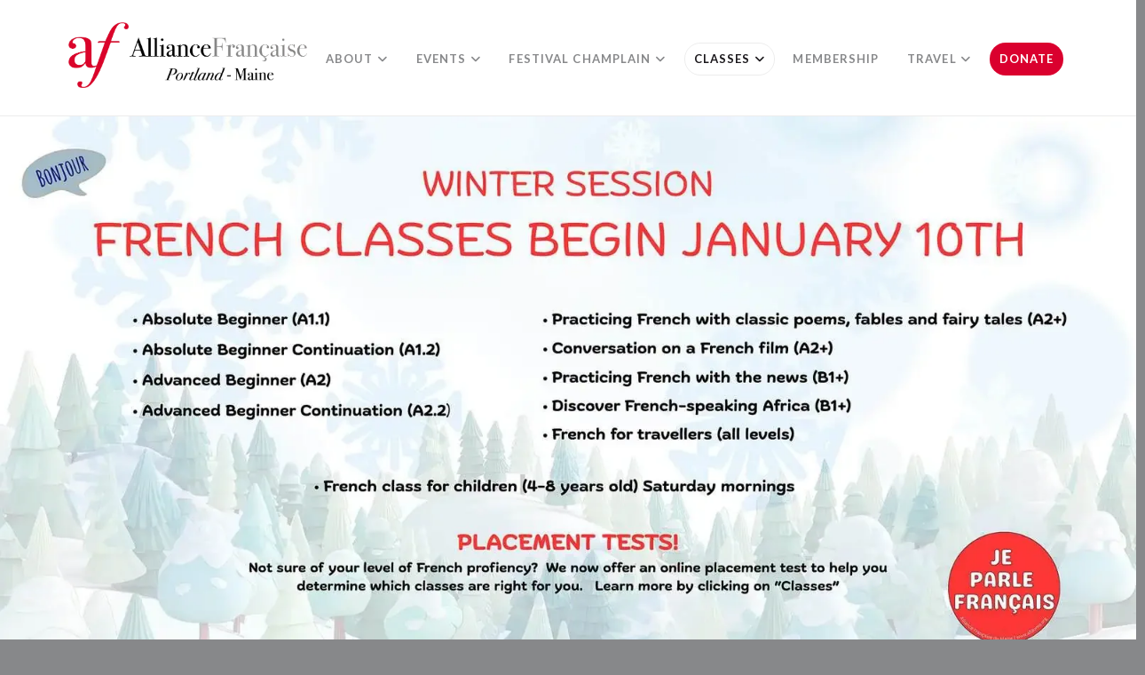

--- FILE ---
content_type: text/html; charset=UTF-8
request_url: https://afdume.org/classes/
body_size: 22204
content:
<!DOCTYPE html>
<html class="no-js" lang="en-US">
<head>
<meta charset="UTF-8">
<meta name="viewport" content="width=device-width, initial-scale=1.0">
<link rel="pingback" href="https://afdume.org/xmlrpc.php">
<meta name='robots' content='index, follow, max-image-preview:large, max-snippet:-1, max-video-preview:-1' />

	<!-- This site is optimized with the Yoast SEO plugin v26.6 - https://yoast.com/wordpress/plugins/seo/ -->
	<title>Classes - Alliance Française du Maine</title>
	<link rel="canonical" href="https://afdume.org/classes/" />
	<meta property="og:locale" content="en_US" />
	<meta property="og:type" content="article" />
	<meta property="og:title" content="Classes - Alliance Française du Maine" />
	<meta property="og:description" content="Winter 2025 Classes start the week of January 13, 2025 Unless specified otherwise, classes will be offered online via Zoom, so students and instructors can connect wherever they are!Private French classes Want to improve your French in a one-on-one setting with you just and the teacher? We have French teachers who are interested in offering private lessons! Please contact us ..." />
	<meta property="og:url" content="https://afdume.org/classes/" />
	<meta property="og:site_name" content="Alliance Française du Maine" />
	<meta property="article:publisher" content="https://www.facebook.com/alliancefrancaiseportlandme/" />
	<meta property="article:modified_time" content="2025-12-03T15:01:11+00:00" />
	<meta property="og:image" content="https://afdume.org/wp-content/uploads/2024/12/winter-classes-2025-for-website-page-classes.jpg" />
	<meta property="og:image:width" content="1080" />
	<meta property="og:image:height" content="1080" />
	<meta property="og:image:type" content="image/jpeg" />
	<meta name="twitter:card" content="summary_large_image" />
	<meta name="twitter:label1" content="Est. reading time" />
	<meta name="twitter:data1" content="4 minutes" />
	<script type="application/ld+json" class="yoast-schema-graph">{"@context":"https://schema.org","@graph":[{"@type":"WebPage","@id":"https://afdume.org/classes/","url":"https://afdume.org/classes/","name":"Classes - Alliance Française du Maine","isPartOf":{"@id":"https://afdume.org/fr/#website"},"primaryImageOfPage":{"@id":"https://afdume.org/classes/#primaryimage"},"image":{"@id":"https://afdume.org/classes/#primaryimage"},"thumbnailUrl":"https://afdume.org/wp-content/uploads/2024/12/winter-classes-2025-for-website-page-classes.jpg","datePublished":"2018-09-20T01:56:33+00:00","dateModified":"2025-12-03T15:01:11+00:00","breadcrumb":{"@id":"https://afdume.org/classes/#breadcrumb"},"inLanguage":"en-US","potentialAction":[{"@type":"ReadAction","target":["https://afdume.org/classes/"]}]},{"@type":"ImageObject","inLanguage":"en-US","@id":"https://afdume.org/classes/#primaryimage","url":"https://afdume.org/wp-content/uploads/2024/12/winter-classes-2025-for-website-page-classes.jpg","contentUrl":"https://afdume.org/wp-content/uploads/2024/12/winter-classes-2025-for-website-page-classes.jpg","width":1080,"height":1080},{"@type":"BreadcrumbList","@id":"https://afdume.org/classes/#breadcrumb","itemListElement":[{"@type":"ListItem","position":1,"name":"Home","item":"https://afdume.org/"},{"@type":"ListItem","position":2,"name":"Classes"}]},{"@type":"WebSite","@id":"https://afdume.org/fr/#website","url":"https://afdume.org/fr/","name":"Alliance Française du Maine","description":"","publisher":{"@id":"https://afdume.org/fr/#organization"},"alternateName":"Alliance Française du Maine","potentialAction":[{"@type":"SearchAction","target":{"@type":"EntryPoint","urlTemplate":"https://afdume.org/fr/?s={search_term_string}"},"query-input":{"@type":"PropertyValueSpecification","valueRequired":true,"valueName":"search_term_string"}}],"inLanguage":"en-US"},{"@type":"Organization","@id":"https://afdume.org/fr/#organization","name":"Alliance Française du Maine","url":"https://afdume.org/fr/","logo":{"@type":"ImageObject","inLanguage":"en-US","@id":"https://afdume.org/fr/#/schema/logo/image/","url":"https://afdume.org/wp-content/uploads/2018/09/AFPortland-Logo-web.png","contentUrl":"https://afdume.org/wp-content/uploads/2018/09/AFPortland-Logo-web.png","width":800,"height":221,"caption":"Alliance Française du Maine"},"image":{"@id":"https://afdume.org/fr/#/schema/logo/image/"},"sameAs":["https://www.facebook.com/alliancefrancaiseportlandme/","https://www.instagram.com/af_du_maine/"]}]}</script>
	<!-- / Yoast SEO plugin. -->


<link rel="alternate" type="application/rss+xml" title="Alliance Française du Maine &raquo; Feed" href="https://afdume.org/feed/" />
<link rel="alternate" type="application/rss+xml" title="Alliance Française du Maine &raquo; Comments Feed" href="https://afdume.org/comments/feed/" />
<link rel="alternate" type="text/calendar" title="Alliance Française du Maine &raquo; iCal Feed" href="https://afdume.org/events/?ical=1" />
<link rel="alternate" title="oEmbed (JSON)" type="application/json+oembed" href="https://afdume.org/wp-json/oembed/1.0/embed?url=https%3A%2F%2Fafdume.org%2Fclasses%2F" />
<link rel="alternate" title="oEmbed (XML)" type="text/xml+oembed" href="https://afdume.org/wp-json/oembed/1.0/embed?url=https%3A%2F%2Fafdume.org%2Fclasses%2F&#038;format=xml" />
		<!-- This site uses the Google Analytics by MonsterInsights plugin v9.11.1 - Using Analytics tracking - https://www.monsterinsights.com/ -->
							<script src="//www.googletagmanager.com/gtag/js?id=G-DPXN46ZRXK"  data-cfasync="false" data-wpfc-render="false" type="text/javascript" async></script>
			<script data-cfasync="false" data-wpfc-render="false" type="text/javascript">
				var mi_version = '9.11.1';
				var mi_track_user = true;
				var mi_no_track_reason = '';
								var MonsterInsightsDefaultLocations = {"page_location":"https:\/\/afdume.org\/classes\/"};
								if ( typeof MonsterInsightsPrivacyGuardFilter === 'function' ) {
					var MonsterInsightsLocations = (typeof MonsterInsightsExcludeQuery === 'object') ? MonsterInsightsPrivacyGuardFilter( MonsterInsightsExcludeQuery ) : MonsterInsightsPrivacyGuardFilter( MonsterInsightsDefaultLocations );
				} else {
					var MonsterInsightsLocations = (typeof MonsterInsightsExcludeQuery === 'object') ? MonsterInsightsExcludeQuery : MonsterInsightsDefaultLocations;
				}

								var disableStrs = [
										'ga-disable-G-DPXN46ZRXK',
									];

				/* Function to detect opted out users */
				function __gtagTrackerIsOptedOut() {
					for (var index = 0; index < disableStrs.length; index++) {
						if (document.cookie.indexOf(disableStrs[index] + '=true') > -1) {
							return true;
						}
					}

					return false;
				}

				/* Disable tracking if the opt-out cookie exists. */
				if (__gtagTrackerIsOptedOut()) {
					for (var index = 0; index < disableStrs.length; index++) {
						window[disableStrs[index]] = true;
					}
				}

				/* Opt-out function */
				function __gtagTrackerOptout() {
					for (var index = 0; index < disableStrs.length; index++) {
						document.cookie = disableStrs[index] + '=true; expires=Thu, 31 Dec 2099 23:59:59 UTC; path=/';
						window[disableStrs[index]] = true;
					}
				}

				if ('undefined' === typeof gaOptout) {
					function gaOptout() {
						__gtagTrackerOptout();
					}
				}
								window.dataLayer = window.dataLayer || [];

				window.MonsterInsightsDualTracker = {
					helpers: {},
					trackers: {},
				};
				if (mi_track_user) {
					function __gtagDataLayer() {
						dataLayer.push(arguments);
					}

					function __gtagTracker(type, name, parameters) {
						if (!parameters) {
							parameters = {};
						}

						if (parameters.send_to) {
							__gtagDataLayer.apply(null, arguments);
							return;
						}

						if (type === 'event') {
														parameters.send_to = monsterinsights_frontend.v4_id;
							var hookName = name;
							if (typeof parameters['event_category'] !== 'undefined') {
								hookName = parameters['event_category'] + ':' + name;
							}

							if (typeof MonsterInsightsDualTracker.trackers[hookName] !== 'undefined') {
								MonsterInsightsDualTracker.trackers[hookName](parameters);
							} else {
								__gtagDataLayer('event', name, parameters);
							}
							
						} else {
							__gtagDataLayer.apply(null, arguments);
						}
					}

					__gtagTracker('js', new Date());
					__gtagTracker('set', {
						'developer_id.dZGIzZG': true,
											});
					if ( MonsterInsightsLocations.page_location ) {
						__gtagTracker('set', MonsterInsightsLocations);
					}
										__gtagTracker('config', 'G-DPXN46ZRXK', {"forceSSL":"true","link_attribution":"true"} );
										window.gtag = __gtagTracker;										(function () {
						/* https://developers.google.com/analytics/devguides/collection/analyticsjs/ */
						/* ga and __gaTracker compatibility shim. */
						var noopfn = function () {
							return null;
						};
						var newtracker = function () {
							return new Tracker();
						};
						var Tracker = function () {
							return null;
						};
						var p = Tracker.prototype;
						p.get = noopfn;
						p.set = noopfn;
						p.send = function () {
							var args = Array.prototype.slice.call(arguments);
							args.unshift('send');
							__gaTracker.apply(null, args);
						};
						var __gaTracker = function () {
							var len = arguments.length;
							if (len === 0) {
								return;
							}
							var f = arguments[len - 1];
							if (typeof f !== 'object' || f === null || typeof f.hitCallback !== 'function') {
								if ('send' === arguments[0]) {
									var hitConverted, hitObject = false, action;
									if ('event' === arguments[1]) {
										if ('undefined' !== typeof arguments[3]) {
											hitObject = {
												'eventAction': arguments[3],
												'eventCategory': arguments[2],
												'eventLabel': arguments[4],
												'value': arguments[5] ? arguments[5] : 1,
											}
										}
									}
									if ('pageview' === arguments[1]) {
										if ('undefined' !== typeof arguments[2]) {
											hitObject = {
												'eventAction': 'page_view',
												'page_path': arguments[2],
											}
										}
									}
									if (typeof arguments[2] === 'object') {
										hitObject = arguments[2];
									}
									if (typeof arguments[5] === 'object') {
										Object.assign(hitObject, arguments[5]);
									}
									if ('undefined' !== typeof arguments[1].hitType) {
										hitObject = arguments[1];
										if ('pageview' === hitObject.hitType) {
											hitObject.eventAction = 'page_view';
										}
									}
									if (hitObject) {
										action = 'timing' === arguments[1].hitType ? 'timing_complete' : hitObject.eventAction;
										hitConverted = mapArgs(hitObject);
										__gtagTracker('event', action, hitConverted);
									}
								}
								return;
							}

							function mapArgs(args) {
								var arg, hit = {};
								var gaMap = {
									'eventCategory': 'event_category',
									'eventAction': 'event_action',
									'eventLabel': 'event_label',
									'eventValue': 'event_value',
									'nonInteraction': 'non_interaction',
									'timingCategory': 'event_category',
									'timingVar': 'name',
									'timingValue': 'value',
									'timingLabel': 'event_label',
									'page': 'page_path',
									'location': 'page_location',
									'title': 'page_title',
									'referrer' : 'page_referrer',
								};
								for (arg in args) {
																		if (!(!args.hasOwnProperty(arg) || !gaMap.hasOwnProperty(arg))) {
										hit[gaMap[arg]] = args[arg];
									} else {
										hit[arg] = args[arg];
									}
								}
								return hit;
							}

							try {
								f.hitCallback();
							} catch (ex) {
							}
						};
						__gaTracker.create = newtracker;
						__gaTracker.getByName = newtracker;
						__gaTracker.getAll = function () {
							return [];
						};
						__gaTracker.remove = noopfn;
						__gaTracker.loaded = true;
						window['__gaTracker'] = __gaTracker;
					})();
									} else {
										console.log("");
					(function () {
						function __gtagTracker() {
							return null;
						}

						window['__gtagTracker'] = __gtagTracker;
						window['gtag'] = __gtagTracker;
					})();
									}
			</script>
							<!-- / Google Analytics by MonsterInsights -->
		<style id='wp-img-auto-sizes-contain-inline-css' type='text/css'>
img:is([sizes=auto i],[sizes^="auto," i]){contain-intrinsic-size:3000px 1500px}
/*# sourceURL=wp-img-auto-sizes-contain-inline-css */
</style>
<style id='wp-emoji-styles-inline-css' type='text/css'>

	img.wp-smiley, img.emoji {
		display: inline !important;
		border: none !important;
		box-shadow: none !important;
		height: 1em !important;
		width: 1em !important;
		margin: 0 0.07em !important;
		vertical-align: -0.1em !important;
		background: none !important;
		padding: 0 !important;
	}
/*# sourceURL=wp-emoji-styles-inline-css */
</style>
<link rel='stylesheet' id='wp-block-library-css' href='https://afdume.org/wp-includes/css/dist/block-library/style.min.css?ver=6.9' type='text/css' media='all' />
<style id='global-styles-inline-css' type='text/css'>
:root{--wp--preset--aspect-ratio--square: 1;--wp--preset--aspect-ratio--4-3: 4/3;--wp--preset--aspect-ratio--3-4: 3/4;--wp--preset--aspect-ratio--3-2: 3/2;--wp--preset--aspect-ratio--2-3: 2/3;--wp--preset--aspect-ratio--16-9: 16/9;--wp--preset--aspect-ratio--9-16: 9/16;--wp--preset--color--black: #000000;--wp--preset--color--cyan-bluish-gray: #abb8c3;--wp--preset--color--white: #ffffff;--wp--preset--color--pale-pink: #f78da7;--wp--preset--color--vivid-red: #cf2e2e;--wp--preset--color--luminous-vivid-orange: #ff6900;--wp--preset--color--luminous-vivid-amber: #fcb900;--wp--preset--color--light-green-cyan: #7bdcb5;--wp--preset--color--vivid-green-cyan: #00d084;--wp--preset--color--pale-cyan-blue: #8ed1fc;--wp--preset--color--vivid-cyan-blue: #0693e3;--wp--preset--color--vivid-purple: #9b51e0;--wp--preset--gradient--vivid-cyan-blue-to-vivid-purple: linear-gradient(135deg,rgb(6,147,227) 0%,rgb(155,81,224) 100%);--wp--preset--gradient--light-green-cyan-to-vivid-green-cyan: linear-gradient(135deg,rgb(122,220,180) 0%,rgb(0,208,130) 100%);--wp--preset--gradient--luminous-vivid-amber-to-luminous-vivid-orange: linear-gradient(135deg,rgb(252,185,0) 0%,rgb(255,105,0) 100%);--wp--preset--gradient--luminous-vivid-orange-to-vivid-red: linear-gradient(135deg,rgb(255,105,0) 0%,rgb(207,46,46) 100%);--wp--preset--gradient--very-light-gray-to-cyan-bluish-gray: linear-gradient(135deg,rgb(238,238,238) 0%,rgb(169,184,195) 100%);--wp--preset--gradient--cool-to-warm-spectrum: linear-gradient(135deg,rgb(74,234,220) 0%,rgb(151,120,209) 20%,rgb(207,42,186) 40%,rgb(238,44,130) 60%,rgb(251,105,98) 80%,rgb(254,248,76) 100%);--wp--preset--gradient--blush-light-purple: linear-gradient(135deg,rgb(255,206,236) 0%,rgb(152,150,240) 100%);--wp--preset--gradient--blush-bordeaux: linear-gradient(135deg,rgb(254,205,165) 0%,rgb(254,45,45) 50%,rgb(107,0,62) 100%);--wp--preset--gradient--luminous-dusk: linear-gradient(135deg,rgb(255,203,112) 0%,rgb(199,81,192) 50%,rgb(65,88,208) 100%);--wp--preset--gradient--pale-ocean: linear-gradient(135deg,rgb(255,245,203) 0%,rgb(182,227,212) 50%,rgb(51,167,181) 100%);--wp--preset--gradient--electric-grass: linear-gradient(135deg,rgb(202,248,128) 0%,rgb(113,206,126) 100%);--wp--preset--gradient--midnight: linear-gradient(135deg,rgb(2,3,129) 0%,rgb(40,116,252) 100%);--wp--preset--font-size--small: 13px;--wp--preset--font-size--medium: 20px;--wp--preset--font-size--large: 36px;--wp--preset--font-size--x-large: 42px;--wp--preset--spacing--20: 0.44rem;--wp--preset--spacing--30: 0.67rem;--wp--preset--spacing--40: 1rem;--wp--preset--spacing--50: 1.5rem;--wp--preset--spacing--60: 2.25rem;--wp--preset--spacing--70: 3.38rem;--wp--preset--spacing--80: 5.06rem;--wp--preset--shadow--natural: 6px 6px 9px rgba(0, 0, 0, 0.2);--wp--preset--shadow--deep: 12px 12px 50px rgba(0, 0, 0, 0.4);--wp--preset--shadow--sharp: 6px 6px 0px rgba(0, 0, 0, 0.2);--wp--preset--shadow--outlined: 6px 6px 0px -3px rgb(255, 255, 255), 6px 6px rgb(0, 0, 0);--wp--preset--shadow--crisp: 6px 6px 0px rgb(0, 0, 0);}:where(.is-layout-flex){gap: 0.5em;}:where(.is-layout-grid){gap: 0.5em;}body .is-layout-flex{display: flex;}.is-layout-flex{flex-wrap: wrap;align-items: center;}.is-layout-flex > :is(*, div){margin: 0;}body .is-layout-grid{display: grid;}.is-layout-grid > :is(*, div){margin: 0;}:where(.wp-block-columns.is-layout-flex){gap: 2em;}:where(.wp-block-columns.is-layout-grid){gap: 2em;}:where(.wp-block-post-template.is-layout-flex){gap: 1.25em;}:where(.wp-block-post-template.is-layout-grid){gap: 1.25em;}.has-black-color{color: var(--wp--preset--color--black) !important;}.has-cyan-bluish-gray-color{color: var(--wp--preset--color--cyan-bluish-gray) !important;}.has-white-color{color: var(--wp--preset--color--white) !important;}.has-pale-pink-color{color: var(--wp--preset--color--pale-pink) !important;}.has-vivid-red-color{color: var(--wp--preset--color--vivid-red) !important;}.has-luminous-vivid-orange-color{color: var(--wp--preset--color--luminous-vivid-orange) !important;}.has-luminous-vivid-amber-color{color: var(--wp--preset--color--luminous-vivid-amber) !important;}.has-light-green-cyan-color{color: var(--wp--preset--color--light-green-cyan) !important;}.has-vivid-green-cyan-color{color: var(--wp--preset--color--vivid-green-cyan) !important;}.has-pale-cyan-blue-color{color: var(--wp--preset--color--pale-cyan-blue) !important;}.has-vivid-cyan-blue-color{color: var(--wp--preset--color--vivid-cyan-blue) !important;}.has-vivid-purple-color{color: var(--wp--preset--color--vivid-purple) !important;}.has-black-background-color{background-color: var(--wp--preset--color--black) !important;}.has-cyan-bluish-gray-background-color{background-color: var(--wp--preset--color--cyan-bluish-gray) !important;}.has-white-background-color{background-color: var(--wp--preset--color--white) !important;}.has-pale-pink-background-color{background-color: var(--wp--preset--color--pale-pink) !important;}.has-vivid-red-background-color{background-color: var(--wp--preset--color--vivid-red) !important;}.has-luminous-vivid-orange-background-color{background-color: var(--wp--preset--color--luminous-vivid-orange) !important;}.has-luminous-vivid-amber-background-color{background-color: var(--wp--preset--color--luminous-vivid-amber) !important;}.has-light-green-cyan-background-color{background-color: var(--wp--preset--color--light-green-cyan) !important;}.has-vivid-green-cyan-background-color{background-color: var(--wp--preset--color--vivid-green-cyan) !important;}.has-pale-cyan-blue-background-color{background-color: var(--wp--preset--color--pale-cyan-blue) !important;}.has-vivid-cyan-blue-background-color{background-color: var(--wp--preset--color--vivid-cyan-blue) !important;}.has-vivid-purple-background-color{background-color: var(--wp--preset--color--vivid-purple) !important;}.has-black-border-color{border-color: var(--wp--preset--color--black) !important;}.has-cyan-bluish-gray-border-color{border-color: var(--wp--preset--color--cyan-bluish-gray) !important;}.has-white-border-color{border-color: var(--wp--preset--color--white) !important;}.has-pale-pink-border-color{border-color: var(--wp--preset--color--pale-pink) !important;}.has-vivid-red-border-color{border-color: var(--wp--preset--color--vivid-red) !important;}.has-luminous-vivid-orange-border-color{border-color: var(--wp--preset--color--luminous-vivid-orange) !important;}.has-luminous-vivid-amber-border-color{border-color: var(--wp--preset--color--luminous-vivid-amber) !important;}.has-light-green-cyan-border-color{border-color: var(--wp--preset--color--light-green-cyan) !important;}.has-vivid-green-cyan-border-color{border-color: var(--wp--preset--color--vivid-green-cyan) !important;}.has-pale-cyan-blue-border-color{border-color: var(--wp--preset--color--pale-cyan-blue) !important;}.has-vivid-cyan-blue-border-color{border-color: var(--wp--preset--color--vivid-cyan-blue) !important;}.has-vivid-purple-border-color{border-color: var(--wp--preset--color--vivid-purple) !important;}.has-vivid-cyan-blue-to-vivid-purple-gradient-background{background: var(--wp--preset--gradient--vivid-cyan-blue-to-vivid-purple) !important;}.has-light-green-cyan-to-vivid-green-cyan-gradient-background{background: var(--wp--preset--gradient--light-green-cyan-to-vivid-green-cyan) !important;}.has-luminous-vivid-amber-to-luminous-vivid-orange-gradient-background{background: var(--wp--preset--gradient--luminous-vivid-amber-to-luminous-vivid-orange) !important;}.has-luminous-vivid-orange-to-vivid-red-gradient-background{background: var(--wp--preset--gradient--luminous-vivid-orange-to-vivid-red) !important;}.has-very-light-gray-to-cyan-bluish-gray-gradient-background{background: var(--wp--preset--gradient--very-light-gray-to-cyan-bluish-gray) !important;}.has-cool-to-warm-spectrum-gradient-background{background: var(--wp--preset--gradient--cool-to-warm-spectrum) !important;}.has-blush-light-purple-gradient-background{background: var(--wp--preset--gradient--blush-light-purple) !important;}.has-blush-bordeaux-gradient-background{background: var(--wp--preset--gradient--blush-bordeaux) !important;}.has-luminous-dusk-gradient-background{background: var(--wp--preset--gradient--luminous-dusk) !important;}.has-pale-ocean-gradient-background{background: var(--wp--preset--gradient--pale-ocean) !important;}.has-electric-grass-gradient-background{background: var(--wp--preset--gradient--electric-grass) !important;}.has-midnight-gradient-background{background: var(--wp--preset--gradient--midnight) !important;}.has-small-font-size{font-size: var(--wp--preset--font-size--small) !important;}.has-medium-font-size{font-size: var(--wp--preset--font-size--medium) !important;}.has-large-font-size{font-size: var(--wp--preset--font-size--large) !important;}.has-x-large-font-size{font-size: var(--wp--preset--font-size--x-large) !important;}
/*# sourceURL=global-styles-inline-css */
</style>

<style id='classic-theme-styles-inline-css' type='text/css'>
/*! This file is auto-generated */
.wp-block-button__link{color:#fff;background-color:#32373c;border-radius:9999px;box-shadow:none;text-decoration:none;padding:calc(.667em + 2px) calc(1.333em + 2px);font-size:1.125em}.wp-block-file__button{background:#32373c;color:#fff;text-decoration:none}
/*# sourceURL=/wp-includes/css/classic-themes.min.css */
</style>
<link rel='stylesheet' id='x-stack-css' href='https://afdume.org/wp-content/themes/pro/framework/dist/css/site/stacks/icon.css?ver=1767829304' type='text/css' media='all' />
<link rel='stylesheet' id='x-child-css' href='https://afdume.org/wp-content/themes/pro-child/style.css?ver=1767829304' type='text/css' media='all' />
<style id='cs-inline-css' type='text/css'>
@media (min-width:1200px){.x-hide-xl{display:none !important;}}@media (min-width:979px) and (max-width:1199px){.x-hide-lg{display:none !important;}}@media (min-width:767px) and (max-width:978px){.x-hide-md{display:none !important;}}@media (min-width:480px) and (max-width:766px){.x-hide-sm{display:none !important;}}@media (max-width:479px){.x-hide-xs{display:none !important;}} a,h1 a:hover,h2 a:hover,h3 a:hover,h4 a:hover,h5 a:hover,h6 a:hover,#respond .required,.x-pagination a:hover,.x-pagination span.current,.woocommerce-pagination a:hover,.woocommerce-pagination span[aria-current],.widget_tag_cloud .tagcloud a:hover,.widget_product_tag_cloud .tagcloud a:hover,.x-scroll-top:hover,.x-comment-author a:hover,.mejs-button button:hover{color:rgb(218,0,46);}a:hover{color:rgb(152,17,31);}a.x-img-thumbnail:hover,textarea:focus,input[type="text"]:focus,input[type="password"]:focus,input[type="datetime"]:focus,input[type="datetime-local"]:focus,input[type="date"]:focus,input[type="month"]:focus,input[type="time"]:focus,input[type="week"]:focus,input[type="number"]:focus,input[type="email"]:focus,input[type="url"]:focus,input[type="search"]:focus,input[type="tel"]:focus,input[type="color"]:focus,.uneditable-input:focus,.x-pagination a:hover,.x-pagination span.current,.woocommerce-pagination a:hover,.woocommerce-pagination span[aria-current],.widget_tag_cloud .tagcloud a:hover,.widget_product_tag_cloud .tagcloud a:hover,.x-scroll-top:hover{border-color:rgb(218,0,46);}.flex-direction-nav a,.flex-control-nav a:hover,.flex-control-nav a.flex-active,.x-dropcap,.x-skill-bar .bar,.x-pricing-column.featured h2,.x-portfolio-filters,.x-entry-share .x-share:hover,.widget_price_filter .ui-slider .ui-slider-range,.mejs-time-current{background-color:rgb(218,0,46);}.x-portfolio-filters:hover{background-color:rgb(152,17,31);}.entry-title:before{display:none;}.x-comment-author,.x-comment-time,.comment-form-author label,.comment-form-email label,.comment-form-url label,.comment-form-rating label,.comment-form-comment label{font-family:"Playfair Display",serif;}.x-comment-time,.entry-thumb:before,.p-meta{color:rgb(26,23,27);}.entry-title a:hover,.x-comment-author,.x-comment-author a,.comment-form-author label,.comment-form-email label,.comment-form-url label,.comment-form-rating label,.comment-form-comment label,.x-accordion-heading .x-accordion-toggle,.x-nav-tabs > li > a:hover,.x-nav-tabs > .active > a,.x-nav-tabs > .active > a:hover,.mejs-button button{color:rgb(135,136,138);}.h-comments-title small,.h-feature-headline span i,.x-portfolio-filters-menu,.mejs-time-loaded{background-color:rgb(135,136,138) !important;}@media (min-width:1200px){.x-sidebar{width:250px;overflow-y:auto;}body.x-sidebar-content-active,body[class*="page-template-template-blank"].x-sidebar-content-active.x-blank-template-sidebar-active{padding-left:250px;}body.x-content-sidebar-active,body[class*="page-template-template-blank"].x-content-sidebar-active.x-blank-template-sidebar-active{padding-right:250px;}}html{font-size:15px;}@media (min-width:479px){html{font-size:16px;}}@media (min-width:766px){html{font-size:16px;}}@media (min-width:978px){html{font-size:16px;}}@media (min-width:1199px){html{font-size:16px;}}body{font-style:normal;font-weight:400;color:rgb(26,23,27);background-color:rgb(135,136,138);}.w-b{font-weight:400 !important;}h1,h2,h3,h4,h5,h6,.h1,.h2,.h3,.h4,.h5,.h6,.x-text-headline{font-family:"Playfair Display",serif;font-style:normal;font-weight:400;}h1,.h1{letter-spacing:0em;}h2,.h2{letter-spacing:0em;}h3,.h3{letter-spacing:0em;}h4,.h4{letter-spacing:0em;}h5,.h5{letter-spacing:0em;}h6,.h6{letter-spacing:0em;}.w-h{font-weight:400 !important;}.x-container.width{width:88%;}.x-container.max{max-width:1200px;}.x-bar-content.x-container.width{flex-basis:88%;}.x-main.full{float:none;clear:both;display:block;width:auto;}@media (max-width:978.98px){.x-main.full,.x-main.left,.x-main.right,.x-sidebar.left,.x-sidebar.right{float:none;display:block;width:auto !important;}}.entry-header,.entry-content{font-size:1rem;}body,input,button,select,textarea{font-family:"Lato",sans-serif;}h1,h2,h3,h4,h5,h6,.h1,.h2,.h3,.h4,.h5,.h6,h1 a,h2 a,h3 a,h4 a,h5 a,h6 a,.h1 a,.h2 a,.h3 a,.h4 a,.h5 a,.h6 a,blockquote{color:rgb(135,136,138);}.cfc-h-tx{color:rgb(135,136,138) !important;}.cfc-h-bd{border-color:rgb(135,136,138) !important;}.cfc-h-bg{background-color:rgb(135,136,138) !important;}.cfc-b-tx{color:rgb(26,23,27) !important;}.cfc-b-bd{border-color:rgb(26,23,27) !important;}.cfc-b-bg{background-color:rgb(26,23,27) !important;}.x-btn,.button,[type="submit"]{color:#ffffff;border-color:rgb(152,17,31);background-color:rgb(218,0,46);text-shadow:0 0.075em 0.075em rgba(0,0,0,0.5);}.x-btn:hover,.button:hover,[type="submit"]:hover{color:#ffffff;border-color:rgb(152,17,31);background-color:rgb(152,17,31);text-shadow:0 0.075em 0.075em rgba(0,0,0,0.5);}.x-btn.x-btn-real,.x-btn.x-btn-real:hover{margin-bottom:0.25em;text-shadow:0 0.075em 0.075em rgba(0,0,0,0.65);}.x-btn.x-btn-real{box-shadow:0 0.25em 0 0 rgb(152,17,31),0 4px 9px rgba(0,0,0,0.75);}.x-btn.x-btn-real:hover{box-shadow:0 0.25em 0 0 rgb(152,17,31),0 4px 9px rgba(0,0,0,0.75);}.x-btn.x-btn-flat,.x-btn.x-btn-flat:hover{margin-bottom:0;text-shadow:0 0.075em 0.075em rgba(0,0,0,0.65);box-shadow:none;}.x-btn.x-btn-transparent,.x-btn.x-btn-transparent:hover{margin-bottom:0;border-width:3px;text-shadow:none;text-transform:uppercase;background-color:transparent;box-shadow:none;}.x-navbar .desktop .x-nav > li > a,.x-navbar .desktop .sub-menu a,.x-navbar .mobile .x-nav li a{color:rgb(135,136,138);}.x-navbar .desktop .x-nav > li > a:hover,.x-navbar .desktop .x-nav > .x-active > a,.x-navbar .desktop .x-nav > .current-menu-item > a,.x-navbar .desktop .sub-menu a:hover,.x-navbar .desktop .sub-menu .x-active > a,.x-navbar .desktop .sub-menu .current-menu-item > a,.x-navbar .desktop .x-nav .x-megamenu > .sub-menu > li > a,.x-navbar .mobile .x-nav li > a:hover,.x-navbar .mobile .x-nav .x-active > a,.x-navbar .mobile .x-nav .current-menu-item > a{color:rgb(26,23,27);}.x-navbar .desktop .x-nav > li > a{height:130px;padding-top:60px;}.x-navbar .desktop .x-nav > li ul{top:130px;}@media (min-width:1200px){body.x-sidebar-content-active .x-widgetbar,body.x-sidebar-content-active .x-navbar-fixed-top,body[class*="page-template-template-blank"].x-sidebar-content-active.x-blank-template-sidebar-active .x-widgetbar,body[class*="page-template-template-blank"].x-sidebar-content-active.x-blank-template-sidebar-active .x-navbar-fixed-top{left:250px;}body.x-content-sidebar-active .x-widgetbar,body.x-content-sidebar-active .x-navbar-fixed-top,body[class*="page-template-template-blank"].x-content-sidebar-active.x-blank-template-sidebar-active .x-widgetbar,body[class*="page-template-template-blank"].x-content-sidebar-active.x-blank-template-sidebar-active .x-navbar-fixed-top{right:250px;}}@media (max-width:979px){}.x-navbar-inner{min-height:130px;}.x-brand{margin-top:15px;font-family:"Lato",sans-serif;font-size:42px;font-style:normal;font-weight:400;letter-spacing:0em;color:#272727;}.x-brand:hover,.x-brand:focus{color:#272727;}.x-brand img{width:calc(700px / 2);}.x-navbar .x-nav-wrap .x-nav > li > a{font-family:"Lato",sans-serif;font-style:normal;font-weight:700;letter-spacing:0.085em;text-transform:uppercase;}.x-navbar .desktop .x-nav > li > a{font-size:13px;}.x-navbar .desktop .x-nav > li > a:not(.x-btn-navbar-woocommerce){padding-left:5px;padding-right:5px;}.x-navbar .desktop .x-nav > li > a > span{padding-right:calc(1.25em - 0.085em);}.x-btn-navbar{margin-top:37px;}.x-btn-navbar,.x-btn-navbar.collapsed{font-size:24px;}@media (max-width:979px){.x-widgetbar{left:0;right:0;}}.bg .mejs-container,.x-video .mejs-container{position:unset !important;} @font-face{font-family:'FontAwesomePro';font-style:normal;font-weight:900;font-display:block;src:url('https://afdume.org/wp-content/themes/pro/cornerstone/assets/fonts/fa-solid-900.woff2?ver=6.7.2') format('woff2'),url('https://afdume.org/wp-content/themes/pro/cornerstone/assets/fonts/fa-solid-900.ttf?ver=6.7.2') format('truetype');}[data-x-fa-pro-icon]{font-family:"FontAwesomePro" !important;}[data-x-fa-pro-icon]:before{content:attr(data-x-fa-pro-icon);}[data-x-icon],[data-x-icon-o],[data-x-icon-l],[data-x-icon-s],[data-x-icon-b],[data-x-icon-sr],[data-x-icon-ss],[data-x-icon-sl],[data-x-fa-pro-icon],[class*="cs-fa-"]{display:inline-flex;font-style:normal;font-weight:400;text-decoration:inherit;text-rendering:auto;-webkit-font-smoothing:antialiased;-moz-osx-font-smoothing:grayscale;}[data-x-icon].left,[data-x-icon-o].left,[data-x-icon-l].left,[data-x-icon-s].left,[data-x-icon-b].left,[data-x-icon-sr].left,[data-x-icon-ss].left,[data-x-icon-sl].left,[data-x-fa-pro-icon].left,[class*="cs-fa-"].left{margin-right:0.5em;}[data-x-icon].right,[data-x-icon-o].right,[data-x-icon-l].right,[data-x-icon-s].right,[data-x-icon-b].right,[data-x-icon-sr].right,[data-x-icon-ss].right,[data-x-icon-sl].right,[data-x-fa-pro-icon].right,[class*="cs-fa-"].right{margin-left:0.5em;}[data-x-icon]:before,[data-x-icon-o]:before,[data-x-icon-l]:before,[data-x-icon-s]:before,[data-x-icon-b]:before,[data-x-icon-sr]:before,[data-x-icon-ss]:before,[data-x-icon-sl]:before,[data-x-fa-pro-icon]:before,[class*="cs-fa-"]:before{line-height:1;}@font-face{font-family:'FontAwesome';font-style:normal;font-weight:900;font-display:block;src:url('https://afdume.org/wp-content/themes/pro/cornerstone/assets/fonts/fa-solid-900.woff2?ver=6.7.2') format('woff2'),url('https://afdume.org/wp-content/themes/pro/cornerstone/assets/fonts/fa-solid-900.ttf?ver=6.7.2') format('truetype');}[data-x-icon],[data-x-icon-s],[data-x-icon][class*="cs-fa-"]{font-family:"FontAwesome" !important;font-weight:900;}[data-x-icon]:before,[data-x-icon][class*="cs-fa-"]:before{content:attr(data-x-icon);}[data-x-icon-s]:before{content:attr(data-x-icon-s);}@font-face{font-family:'FontAwesomeRegular';font-style:normal;font-weight:400;font-display:block;src:url('https://afdume.org/wp-content/themes/pro/cornerstone/assets/fonts/fa-regular-400.woff2?ver=6.7.2') format('woff2'),url('https://afdume.org/wp-content/themes/pro/cornerstone/assets/fonts/fa-regular-400.ttf?ver=6.7.2') format('truetype');}@font-face{font-family:'FontAwesomePro';font-style:normal;font-weight:400;font-display:block;src:url('https://afdume.org/wp-content/themes/pro/cornerstone/assets/fonts/fa-regular-400.woff2?ver=6.7.2') format('woff2'),url('https://afdume.org/wp-content/themes/pro/cornerstone/assets/fonts/fa-regular-400.ttf?ver=6.7.2') format('truetype');}[data-x-icon-o]{font-family:"FontAwesomeRegular" !important;}[data-x-icon-o]:before{content:attr(data-x-icon-o);}@font-face{font-family:'FontAwesomeLight';font-style:normal;font-weight:300;font-display:block;src:url('https://afdume.org/wp-content/themes/pro/cornerstone/assets/fonts/fa-light-300.woff2?ver=6.7.2') format('woff2'),url('https://afdume.org/wp-content/themes/pro/cornerstone/assets/fonts/fa-light-300.ttf?ver=6.7.2') format('truetype');}@font-face{font-family:'FontAwesomePro';font-style:normal;font-weight:300;font-display:block;src:url('https://afdume.org/wp-content/themes/pro/cornerstone/assets/fonts/fa-light-300.woff2?ver=6.7.2') format('woff2'),url('https://afdume.org/wp-content/themes/pro/cornerstone/assets/fonts/fa-light-300.ttf?ver=6.7.2') format('truetype');}[data-x-icon-l]{font-family:"FontAwesomeLight" !important;font-weight:300;}[data-x-icon-l]:before{content:attr(data-x-icon-l);}@font-face{font-family:'FontAwesomeBrands';font-style:normal;font-weight:normal;font-display:block;src:url('https://afdume.org/wp-content/themes/pro/cornerstone/assets/fonts/fa-brands-400.woff2?ver=6.7.2') format('woff2'),url('https://afdume.org/wp-content/themes/pro/cornerstone/assets/fonts/fa-brands-400.ttf?ver=6.7.2') format('truetype');}[data-x-icon-b]{font-family:"FontAwesomeBrands" !important;}[data-x-icon-b]:before{content:attr(data-x-icon-b);}.widget.widget_rss li .rsswidget:before{content:"\f35d";padding-right:0.4em;font-family:"FontAwesome";} .mv-0.x-section{margin-top:0px;margin-right:0px;margin-bottom:0px;margin-left:0px;border-top-width:0;border-right-width:0;border-bottom-width:0;border-left-width:0;padding-right:0px;padding-left:0px;}.mv-1.x-section{padding-top:0px;padding-bottom:0px;}.mv-2.x-section{text-align:center;}.mv-3.x-section{z-index:auto;}.mv-4.x-section{padding-top:45px;}.mv-5.x-section{padding-bottom:45px;background-color:rgb(62,79,86);z-index:1;}.mv-6.x-section{padding-bottom:65px;background-color:#87888a1a;}.mv-7{transition-duration:400ms;}.mv-8{transition-timing-function:cubic-bezier(0.680,-0.550,0.265,1.550);}:where(body:not(.tco-disable-effects)) .mv-8:hover,:where(body:not(.tco-disable-effects)) [data-x-effect-provider*="effects"]:hover .mv-8{opacity:1;transform:translate(0em,-0.5em);}.mv-9{transition-timing-function:cubic-bezier(0.770,0.000,0.175,1.000);}.mv-9 .x-text-content-text-primary {transition-duration:400ms;transition-timing-function:cubic-bezier(0.770,0.000,0.175,1.000);}.mv-9 .x-text-content-text-subheadline {transition-duration:400ms;transition-timing-function:cubic-bezier(0.770,0.000,0.175,1.000);}.mv-9 .x-text-typing {transition-duration:400ms;transition-timing-function:cubic-bezier(0.770,0.000,0.175,1.000);}.mv-9 .x-typed-cursor {transition-duration:400ms;transition-timing-function:cubic-bezier(0.770,0.000,0.175,1.000);}.mv-9 .x-graphic-child {transition-duration:400ms;transition-timing-function:cubic-bezier(0.770,0.000,0.175,1.000);}.mv-a.x-row{z-index:auto;margin-right:auto;margin-left:auto;border-top-width:0;border-right-width:0;border-bottom-width:0;border-left-width:0;padding-top:1px;padding-right:1px;padding-bottom:1px;padding-left:1px;}.mv-a > .x-row-inner{flex-direction:row;align-items:stretch;align-content:stretch;}.mv-b.x-row{font-size:1em;}.mv-b > .x-row-inner{justify-content:flex-start;margin-top:calc(((20px / 2) + 1px) * -1);margin-right:calc(((20px / 2) + 1px) * -1);margin-bottom:calc(((20px / 2) + 1px) * -1);margin-left:calc(((20px / 2) + 1px) * -1);}.mv-b > .x-row-inner > *{margin-top:calc(20px / 2);margin-bottom:calc(20px / 2);margin-right:calc(20px / 2);margin-left:calc(20px / 2);}.mv-c.x-row{width:500px;}.mv-d.x-row{max-width:90%;}.mv-e.x-row{width:640px;}.mv-f.x-row{font-size:1rem;}.mv-f > .x-row-inner{justify-content:center;margin-top:calc(((1.5em / 2) + 1px) * -1);margin-right:calc(((1.5em / 2) + 1px) * -1);margin-bottom:calc(((1.5em / 2) + 1px) * -1);margin-left:calc(((1.5em / 2) + 1px) * -1);}.mv-f > .x-row-inner > *{margin-top:calc(1.5em / 2);margin-bottom:calc(1.5em / 2);margin-right:calc(1.5em / 2);margin-left:calc(1.5em / 2);}.mv-g{--gap:20px;}.mv-h > .x-row-inner > *:nth-child(1n - 0) {flex-basis:calc(100% - clamp(0px,var(--gap),9999px));}.mv-i > .x-row-inner > *:nth-child(1n - 0) {flex-basis:calc(100% - clamp(0px,var(--gap),9999px));}.mv-j > .x-row-inner > *:nth-child(1n - 0) {flex-basis:calc(100% - clamp(0px,var(--gap),9999px));}.mv-k{--gap:1.5em;}.mv-k > .x-row-inner > *:nth-child(3n - 0) {flex-basis:calc(33.33% - clamp(0px,var(--gap),9999px));}.mv-k > .x-row-inner > *:nth-child(3n - 1) {flex-basis:calc(33.33% - clamp(0px,var(--gap),9999px));}.mv-k > .x-row-inner > *:nth-child(3n - 2) {flex-basis:calc(33.33% - clamp(0px,var(--gap),9999px));}.mv-l.x-col{z-index:1;border-top-width:0;border-right-width:0;border-bottom-width:0;border-left-width:0;font-size:1em;}.mv-n.x-col{background-color:#ffffff;}.mv-o.x-col{overflow-x:hidden;overflow-y:hidden;display:flex;flex-direction:column;justify-content:flex-start;align-items:stretch;flex-wrap:wrap;align-content:stretch;border-top-left-radius:6px;border-top-right-radius:6px;border-bottom-right-radius:6px;border-bottom-left-radius:6px;background-color:rgb(255,255,255);box-shadow:none;}.mv-o.x-col:hover,.mv-o.x-col[class*="active"],[data-x-effect-provider*="colors"]:hover .mv-o.x-col{box-shadow:0em 0.65em 1.35em 0em rgba(0,0,0,0.16);}.mv-p.x-image{font-size:1em;border-top-width:0;border-right-width:0;border-bottom-width:0;border-left-width:0;}.mv-p.x-image img{width:100%;aspect-ratio:auto;}.mv-q.x-image{width:1300px;max-width:100%;}.mv-r.x-image{display:block;width:100%;}.mv-r.x-image img{object-fit:contain;}.mv-r.x-image,.mv-r.x-image img{height:100%;}.mv-s.x-text{line-height:1.4;color:rgb(255,255,255);}.mv-t.x-text{border-top-width:0;border-right-width:0;border-bottom-width:0;border-left-width:0;font-family:inherit;font-size:1em;font-style:normal;font-weight:inherit;letter-spacing:0em;text-transform:none;}.mv-t.x-text > :first-child{margin-top:0;}.mv-t.x-text > :last-child{margin-bottom:0;}.mv-u.x-text{margin-top:0em;margin-right:0em;margin-left:0em;}.mv-v.x-text{margin-bottom:3em;line-height:inherit;color:rgba(0,0,0,1);}.mv-w.x-text{margin-bottom:auto;line-height:1.6;color:rgba(0,0,0,0.55);}.mv-x{overflow-x:hidden;overflow-y:hidden;flex-grow:0;flex-shrink:0;border-top-left-radius:3px;border-top-right-radius:3px;border-bottom-right-radius:3px;border-bottom-left-radius:3px;background-color:#d5d5d5;}.mv-y{flex-basis:auto;border-top-width:0;border-right-width:0;border-bottom-width:0;border-left-width:0;font-size:1em;aspect-ratio:auto;}.mv-z{display:flex;flex-direction:column;justify-content:flex-start;align-items:flex-start;flex-wrap:wrap;align-content:flex-start;flex-grow:1;flex-shrink:1;padding-top:1.5em;padding-right:1.5em;padding-bottom:1.5em;padding-left:1.5em;}.mv-10.x-text{max-width:21em;margin-top:0em;margin-right:0em;margin-bottom:0.512em;margin-left:0em;border-top-width:0;border-right-width:0;border-bottom-width:0;border-left-width:0;font-size:1.5em;}.mv-10.x-text .x-text-content-text-primary{font-family:"Playfair Display",serif;font-size:1em;font-style:normal;font-weight:500;line-height:1.5;letter-spacing:0em;text-transform:none;color:#000000;}.mv-10.x-text:hover .x-text-content-text-primary,.mv-10.x-text[class*="active"] .x-text-content-text-primary,[data-x-effect-provider*="colors"]:hover .mv-10.x-text .x-text-content-text-primary{color:#da002e;}@media screen and (max-width:978px){.mv-k > .x-row-inner > *:nth-child(2n - 0) {flex-basis:calc(50% - clamp(0px,var(--gap),9999px));}.mv-k > .x-row-inner > *:nth-child(2n - 1) {flex-basis:calc(50% - clamp(0px,var(--gap),9999px));}}@media screen and (max-width:766px){.mv-k > .x-row-inner > *:nth-child(1n - 0) {flex-basis:calc(100% - clamp(0px,var(--gap),9999px));}} .e31-e19 h4{font-size:1.3em !important;} .masthead .x-container.max{max-width:1280px;}.x-topbar{background-color:#a9005d;}.x-topbar,.x-topbar a{color:white !important;}.x-topbar a{text-decoration:underline;margin-left:10px;}.x-topbar a:hover{opacity:0.8;}.x-topbar .x-social-global{display:none;}.x-topbar .p-info{border:0 !important;float:none;margin:15px 0;font-size:16px;text-transform:none;text-align:center;letter-spacing:0.3px;}form table,form table th,form table td{border-top:0;background-color:transparent !important;}form{text-align:center;}.white-heading{background-color:white;}.grey-heading{background-color:#f3f3f3;}.white-heading .x-col,.grey-heading .x-col{padding:1em;border:7px solid #da002e;position:relative;margin-bottom:25px;}.white-heading .x-col::before,.white-heading .x-col::after,.grey-heading .x-col::before,.grey-heading .x-col::after{content:'';display:block;position:absolute;background:#fff;}.grey-heading .x-col::before,.grey-heading .x-col::after{background:#f3f3f3;}.white-heading .x-col::before,.grey-heading .x-col::before{top:-10px;bottom:-10px;left:15px;right:15px;}.white-heading .x-col::after,.grey-heading .x-col::after{left:-10px;right:-10px;top:15px;bottom:15px;}.white-heading .x-col .x-text,.white-heading .x-col .x-anchor,.grey-heading .x-col .x-text,.grey-heading .x-col .x-anchor{position:relative;z-index:1;}@media (min-width:768px){.white-heading,.grey-heading{display:flex;align-content:center;}}
/*# sourceURL=cs-inline-css */
</style>
<script type="text/javascript" src="https://afdume.org/wp-includes/js/jquery/jquery.min.js?ver=3.7.1" id="jquery-core-js"></script>
<script type="text/javascript" src="https://afdume.org/wp-includes/js/jquery/jquery-migrate.min.js?ver=3.4.1" id="jquery-migrate-js"></script>
<script type="text/javascript" src="https://afdume.org/wp-content/plugins/google-analytics-for-wordpress/assets/js/frontend-gtag.min.js?ver=9.11.1" id="monsterinsights-frontend-script-js" async="async" data-wp-strategy="async"></script>
<script data-cfasync="false" data-wpfc-render="false" type="text/javascript" id='monsterinsights-frontend-script-js-extra'>/* <![CDATA[ */
var monsterinsights_frontend = {"js_events_tracking":"true","download_extensions":"doc,pdf,ppt,zip,xls,docx,pptx,xlsx","inbound_paths":"[{\"path\":\"\\\/go\\\/\",\"label\":\"affiliate\"},{\"path\":\"\\\/recommend\\\/\",\"label\":\"affiliate\"}]","home_url":"https:\/\/afdume.org","hash_tracking":"false","v4_id":"G-DPXN46ZRXK"};/* ]]> */
</script>
<link rel="https://api.w.org/" href="https://afdume.org/wp-json/" /><link rel="alternate" title="JSON" type="application/json" href="https://afdume.org/wp-json/wp/v2/pages/31" /><link rel='shortlink' href='https://afdume.org/?p=31' />
<!-- HFCM by 99 Robots - Snippet # 1: Google tag -->
<!-- Google tag (gtag.js) -->
<script async src="https://www.googletagmanager.com/gtag/js?id=G-DPXN46ZRXK"></script>
<script>
  window.dataLayer = window.dataLayer || [];
  function gtag(){dataLayer.push(arguments);}
  gtag('js', new Date());

  gtag('config', 'G-DPXN46ZRXK');
</script>
<!-- /end HFCM by 99 Robots -->
<meta name="et-api-version" content="v1"><meta name="et-api-origin" content="https://afdume.org"><link rel="https://theeventscalendar.com/" href="https://afdume.org/wp-json/tribe/tickets/v1/" /><meta name="tec-api-version" content="v1"><meta name="tec-api-origin" content="https://afdume.org"><link rel="alternate" href="https://afdume.org/wp-json/tribe/events/v1/" /><link rel="icon" href="https://afdume.org/wp-content/uploads/2018/09/cropped-af-favicon-32x32.png" sizes="32x32" />
<link rel="icon" href="https://afdume.org/wp-content/uploads/2018/09/cropped-af-favicon-192x192.png" sizes="192x192" />
<link rel="apple-touch-icon" href="https://afdume.org/wp-content/uploads/2018/09/cropped-af-favicon-180x180.png" />
<meta name="msapplication-TileImage" content="https://afdume.org/wp-content/uploads/2018/09/cropped-af-favicon-270x270.png" />
		<style type="text/css" id="wp-custom-css">
			

@media (max-width: 1080px) {
    .x-nav-wrap.desktop {
        display:none
    }
    .x-nav-wrap.mobile {
        display: block
    }
    .x-nav-wrap.mobile.x-collapsed {
        display: none
    }
    .masthead-inline .x-btn-navbar {
        display:block;
        float: right
    }

    .masthead-stacked .x-btn-navbar {
        display: inline-block
    }
	    body .x-navbar-inner {
        min-height: 95px;
    }
}


@media (min-width: 980px) and (max-width: 1199px){
	body .x-navbar .desktop .x-nav > li > a:not(.x-btn-navbar-woocommerce) {
	    padding-left: 0px;
	    padding-right: 0px;
	}
}




body.postid-4141 .tribe-events-cost { display: none;
}
body.postid-2724 .event-tickets .tribe-tickets__rsvp-wrapper {
	max-width: 100%; 
}
body.postid-2724 .event-tickets .tribe-tickets__rsvp-wrapper p {
	font-size: 20px;
}
body.postid-2724 .tribe-common.event-tickets {
	display: grid;
}

[data-rsvp-id="2893"] { order: 2; }

[data-rsvp-id="2895"] { order: 3; }

[data-rsvp-id="2897"] { order: 4; }

[data-rsvp-id="2899"] { order: 1; }

[data-rsvp-id="2955"] { order: 5; }
[data-rsvp-id="2964"] { order: 7; }
[data-rsvp-id="3100"] { order: 6; }




/* TEMP FOR CACHE */

li.ecs-event>a img {
	object-fit: contain;
}
.x-navbar .desktop .x-nav > li > a > span {
    padding: 0.875em 0.75em !important;
}

@media (min-width: 979px) and (max-width: 1100px){
	.x-brand > img { 
		max-width: 200px; margin-top: 17px; }
}
@media (min-width: 1101px){
	.x-brand > img { 
		max-width: 21vw;
		margin-top: 10px;
	}
}
@media (min-width: 1400px){
	.x-brand > img { 
		max-width: 294px;
	}
}

.button {
    color: #ffffff !important;
    background-color: rgb(218,0,46);
	border-color: rgb(218,0,46);
    text-shadow: none;
	font-weight: bold;
}


.entry .entry-content .tribe-common .tribe-tickets__attendee__fields__footer_checkout-button.tribe-common-c-btn:focus, .entry .entry-content .tribe-common .tribe-tickets__attendee__fields__footer_checkout-button.tribe-common-c-btn:hover, .entry .entry-content .tribe-common .tribe-tickets__buy.tribe-common-c-btn:focus, .entry .entry-content .tribe-common .tribe-tickets__buy.tribe-common-c-btn:hover, .tribe-common .tribe-tickets__attendee__fields__footer_checkout-button.tribe-common-c-btn:focus, .tribe-common .tribe-tickets__attendee__fields__footer_checkout-button.tribe-common-c-btn:hover, .tribe-common .tribe-tickets__buy.tribe-common-c-btn:focus, .tribe-common .tribe-tickets__buy.tribe-common-c-btn:hover {
	background-color: #971221;
}
.entry .entry-content .tribe-common .tribe-tickets__attendee__fields__footer_checkout-button.tribe-common-c-btn:disabled, .entry .entry-content .tribe-common .tribe-tickets__buy.tribe-common-c-btn:disabled, .tribe-common .tribe-tickets__attendee__fields__footer_checkout-button.tribe-common-c-btn:disabled, .tribe-common .tribe-tickets__buy.tribe-common-c-btn:disabled,
.tribe-common a.tribe-common-c-btn--small, .tribe-common button.tribe-common-c-btn--small, .tribe-common input[type=button].tribe-common-c-btn--small, .tribe-common input[type=submit].tribe-common-c-btn--small,
.tribe-common .tribe-common-c-btn, .tribe-common a.tribe-common-c-btn {
    background-color: #da002e;
    padding: 6px 15px;
}		</style>
		<link rel="stylesheet" href="//fonts.googleapis.com/css?family=Lato:400,400i,700,700i%7CPlayfair+Display:400%7CPlayfair+Display:400,400i,700,700i,500,500i&#038;subset=latin,latin-ext&#038;display=auto" type="text/css" media="all" crossorigin="anonymous" data-x-google-fonts/></head>
<body class="wp-singular page-template page-template-template-blank-4 page-template-template-blank-4-php page page-id-31 wp-theme-pro wp-child-theme-pro-child tribe-no-js tec-no-tickets-on-recurring tec-no-rsvp-on-recurring x-stack-icon x-child-theme-active x-full-width-layout-active x-full-width-active x-navbar-static-active tribe-theme-pro pro-v6_7_10">

  
  
  <div id="x-root" class="x-root">

    
    <div id="top" class="site">

    <header class="masthead masthead-inline" role="banner">


  <div class="x-navbar-wrap">
    <div class="x-navbar">
      <div class="x-navbar-inner">
        <div class="x-container max width">
          
<a href="https://afdume.org/" class="x-brand img">
  <img src="//afdume.org/wp-content/uploads/2018/09/AFPortland-Logo-web.png" alt="Alliance Française du Maine"></a>
          
<a href="#" id="x-btn-navbar" class="x-btn-navbar collapsed" data-x-toggle="collapse-b" data-x-toggleable="x-nav-wrap-mobile" aria-expanded="false" aria-controls="x-nav-wrap-mobile" role="button">
  <i class='x-framework-icon x-icon-bars' data-x-icon-s='&#xf0c9;' aria-hidden=true></i>  <span class="visually-hidden">Navigation</span>
</a>

<nav class="x-nav-wrap desktop" role="navigation">
  <ul id="menu-main" class="x-nav"><li id="menu-item-250" class="menu-item menu-item-type-post_type menu-item-object-page menu-item-has-children menu-item-250"><a href="https://afdume.org/about/"><span>About<i class="x-icon x-framework-icon x-framework-icon-menu" aria-hidden="true" data-x-icon-s="&#xf107;"></i></span></a>
<ul class="sub-menu">
	<li id="menu-item-4294" class="menu-item menu-item-type-post_type menu-item-object-page menu-item-4294"><a href="https://afdume.org/team/"><span>Board of Directors and Staff<i class="x-icon x-framework-icon x-framework-icon-menu" aria-hidden="true" data-x-icon-s="&#xf107;"></i></span></a></li>
	<li id="menu-item-5036" class="menu-item menu-item-type-post_type menu-item-object-page menu-item-5036"><a href="https://afdume.org/teachers/"><span>Teachers<i class="x-icon x-framework-icon x-framework-icon-menu" aria-hidden="true" data-x-icon-s="&#xf107;"></i></span></a></li>
	<li id="menu-item-5024" class="menu-item menu-item-type-post_type menu-item-object-page menu-item-5024"><a href="https://afdume.org/history-of-french-in-maine/"><span>A Brief History of French in Maine<i class="x-icon x-framework-icon x-framework-icon-menu" aria-hidden="true" data-x-icon-s="&#xf107;"></i></span></a></li>
	<li id="menu-item-4888" class="menu-item menu-item-type-post_type menu-item-object-page menu-item-4888"><a href="https://afdume.org/photos/"><span>Photos<i class="x-icon x-framework-icon x-framework-icon-menu" aria-hidden="true" data-x-icon-s="&#xf107;"></i></span></a></li>
</ul>
</li>
<li id="menu-item-76" class="menu-item menu-item-type-custom menu-item-object-custom menu-item-has-children menu-item-76"><a href="/events"><span>Events<i class="x-icon x-framework-icon x-framework-icon-menu" aria-hidden="true" data-x-icon-s="&#xf107;"></i></span></a>
<ul class="sub-menu">
	<li id="menu-item-4991" class="menu-item menu-item-type-post_type menu-item-object-page menu-item-4991"><a href="https://afdume.org/conversation-tables-in-maine-new-hampshire/"><span>Conversation Tables in Maine &#038; New Hampshire<i class="x-icon x-framework-icon x-framework-icon-menu" aria-hidden="true" data-x-icon-s="&#xf107;"></i></span></a></li>
	<li id="menu-item-5067" class="menu-item menu-item-type-post_type menu-item-object-page menu-item-5067"><a href="https://afdume.org/french-language-radio-programs/"><span>French-Language Radio Programs<i class="x-icon x-framework-icon x-framework-icon-menu" aria-hidden="true" data-x-icon-s="&#xf107;"></i></span></a></li>
</ul>
</li>
<li id="menu-item-2968" class="menu-item menu-item-type-post_type menu-item-object-page menu-item-has-children menu-item-2968"><a href="https://afdume.org/festivalchamplain/"><span>Festival Champlain<i class="x-icon x-framework-icon x-framework-icon-menu" aria-hidden="true" data-x-icon-s="&#xf107;"></i></span></a>
<ul class="sub-menu">
	<li id="menu-item-2977" class="menu-item menu-item-type-post_type menu-item-object-page menu-item-2977"><a href="https://afdume.org/festivalchamplain/"><span>Film Schedule and Reservation<i class="x-icon x-framework-icon x-framework-icon-menu" aria-hidden="true" data-x-icon-s="&#xf107;"></i></span></a></li>
	<li id="menu-item-2978" class="menu-item menu-item-type-post_type menu-item-object-page menu-item-2978"><a href="https://afdume.org/festivalchamplain/sponsorship/"><span>Sponsorship Opportunities<i class="x-icon x-framework-icon x-framework-icon-menu" aria-hidden="true" data-x-icon-s="&#xf107;"></i></span></a></li>
</ul>
</li>
<li id="menu-item-41" class="menu-item menu-item-type-post_type menu-item-object-page current-menu-item page_item page-item-31 current_page_item menu-item-has-children menu-item-41"><a href="https://afdume.org/classes/" aria-current="page"><span>Classes<i class="x-icon x-framework-icon x-framework-icon-menu" aria-hidden="true" data-x-icon-s="&#xf107;"></i></span></a>
<ul class="sub-menu">
	<li id="menu-item-5073" class="menu-item menu-item-type-post_type menu-item-object-page menu-item-5073"><a href="https://afdume.org/placement-test/"><span>French Placement Test<i class="x-icon x-framework-icon x-framework-icon-menu" aria-hidden="true" data-x-icon-s="&#xf107;"></i></span></a></li>
	<li id="menu-item-4961" class="menu-item menu-item-type-post_type menu-item-object-page menu-item-4961"><a href="https://afdume.org/immersion-programs/"><span>Immersion program in Quebec City<i class="x-icon x-framework-icon x-framework-icon-menu" aria-hidden="true" data-x-icon-s="&#xf107;"></i></span></a></li>
</ul>
</li>
<li id="menu-item-24" class="menu-item menu-item-type-post_type menu-item-object-page menu-item-24"><a href="https://afdume.org/membership/"><span>Membership<i class="x-icon x-framework-icon x-framework-icon-menu" aria-hidden="true" data-x-icon-s="&#xf107;"></i></span></a></li>
<li id="menu-item-5127" class="menu-item menu-item-type-post_type menu-item-object-page menu-item-has-children menu-item-5127"><a href="https://afdume.org/trip-to-provence-april-2026/"><span>Travel<i class="x-icon x-framework-icon x-framework-icon-menu" aria-hidden="true" data-x-icon-s="&#xf107;"></i></span></a>
<ul class="sub-menu">
	<li id="menu-item-4964" class="menu-item menu-item-type-post_type menu-item-object-page menu-item-4964"><a href="https://afdume.org/trip-to-provence-april-2026/"><span>Trip to Provence April 2026<i class="x-icon x-framework-icon x-framework-icon-menu" aria-hidden="true" data-x-icon-s="&#xf107;"></i></span></a></li>
	<li id="menu-item-5233" class="menu-item menu-item-type-post_type menu-item-object-page menu-item-5233"><a href="https://afdume.org/trip-to-burgundy-september-2026/"><span>Trip to Burgundy September 2026<i class="x-icon x-framework-icon x-framework-icon-menu" aria-hidden="true" data-x-icon-s="&#xf107;"></i></span></a></li>
	<li id="menu-item-5149" class="menu-item menu-item-type-post_type menu-item-object-page menu-item-5149"><a href="https://afdume.org/quebec-city-2025/"><span>Québec City: An Unforgettable Experience!<i class="x-icon x-framework-icon x-framework-icon-menu" aria-hidden="true" data-x-icon-s="&#xf107;"></i></span></a></li>
</ul>
</li>
<li id="menu-item-798" class="cta menu-item menu-item-type-custom menu-item-object-custom menu-item-798"><a target="_blank" href="https://www.zeffy.com/en-US/donation-form/d5a97c55-7086-42f3-9ad6-c432727144bd"><span>Donate<i class="x-icon x-framework-icon x-framework-icon-menu" aria-hidden="true" data-x-icon-s="&#xf107;"></i></span></a></li>
</ul></nav>

<div id="x-nav-wrap-mobile" class="x-nav-wrap mobile x-collapsed" data-x-toggleable="x-nav-wrap-mobile" data-x-toggle-collapse="1" aria-hidden="true" aria-labelledby="x-btn-navbar">
  <ul id="menu-main-1" class="x-nav"><li class="menu-item menu-item-type-post_type menu-item-object-page menu-item-has-children menu-item-250"><a href="https://afdume.org/about/"><span>About<i class="x-icon x-framework-icon x-framework-icon-menu" aria-hidden="true" data-x-icon-s="&#xf107;"></i></span></a>
<ul class="sub-menu">
	<li class="menu-item menu-item-type-post_type menu-item-object-page menu-item-4294"><a href="https://afdume.org/team/"><span>Board of Directors and Staff<i class="x-icon x-framework-icon x-framework-icon-menu" aria-hidden="true" data-x-icon-s="&#xf107;"></i></span></a></li>
	<li class="menu-item menu-item-type-post_type menu-item-object-page menu-item-5036"><a href="https://afdume.org/teachers/"><span>Teachers<i class="x-icon x-framework-icon x-framework-icon-menu" aria-hidden="true" data-x-icon-s="&#xf107;"></i></span></a></li>
	<li class="menu-item menu-item-type-post_type menu-item-object-page menu-item-5024"><a href="https://afdume.org/history-of-french-in-maine/"><span>A Brief History of French in Maine<i class="x-icon x-framework-icon x-framework-icon-menu" aria-hidden="true" data-x-icon-s="&#xf107;"></i></span></a></li>
	<li class="menu-item menu-item-type-post_type menu-item-object-page menu-item-4888"><a href="https://afdume.org/photos/"><span>Photos<i class="x-icon x-framework-icon x-framework-icon-menu" aria-hidden="true" data-x-icon-s="&#xf107;"></i></span></a></li>
</ul>
</li>
<li class="menu-item menu-item-type-custom menu-item-object-custom menu-item-has-children menu-item-76"><a href="/events"><span>Events<i class="x-icon x-framework-icon x-framework-icon-menu" aria-hidden="true" data-x-icon-s="&#xf107;"></i></span></a>
<ul class="sub-menu">
	<li class="menu-item menu-item-type-post_type menu-item-object-page menu-item-4991"><a href="https://afdume.org/conversation-tables-in-maine-new-hampshire/"><span>Conversation Tables in Maine &#038; New Hampshire<i class="x-icon x-framework-icon x-framework-icon-menu" aria-hidden="true" data-x-icon-s="&#xf107;"></i></span></a></li>
	<li class="menu-item menu-item-type-post_type menu-item-object-page menu-item-5067"><a href="https://afdume.org/french-language-radio-programs/"><span>French-Language Radio Programs<i class="x-icon x-framework-icon x-framework-icon-menu" aria-hidden="true" data-x-icon-s="&#xf107;"></i></span></a></li>
</ul>
</li>
<li class="menu-item menu-item-type-post_type menu-item-object-page menu-item-has-children menu-item-2968"><a href="https://afdume.org/festivalchamplain/"><span>Festival Champlain<i class="x-icon x-framework-icon x-framework-icon-menu" aria-hidden="true" data-x-icon-s="&#xf107;"></i></span></a>
<ul class="sub-menu">
	<li class="menu-item menu-item-type-post_type menu-item-object-page menu-item-2977"><a href="https://afdume.org/festivalchamplain/"><span>Film Schedule and Reservation<i class="x-icon x-framework-icon x-framework-icon-menu" aria-hidden="true" data-x-icon-s="&#xf107;"></i></span></a></li>
	<li class="menu-item menu-item-type-post_type menu-item-object-page menu-item-2978"><a href="https://afdume.org/festivalchamplain/sponsorship/"><span>Sponsorship Opportunities<i class="x-icon x-framework-icon x-framework-icon-menu" aria-hidden="true" data-x-icon-s="&#xf107;"></i></span></a></li>
</ul>
</li>
<li class="menu-item menu-item-type-post_type menu-item-object-page current-menu-item page_item page-item-31 current_page_item menu-item-has-children menu-item-41"><a href="https://afdume.org/classes/" aria-current="page"><span>Classes<i class="x-icon x-framework-icon x-framework-icon-menu" aria-hidden="true" data-x-icon-s="&#xf107;"></i></span></a>
<ul class="sub-menu">
	<li class="menu-item menu-item-type-post_type menu-item-object-page menu-item-5073"><a href="https://afdume.org/placement-test/"><span>French Placement Test<i class="x-icon x-framework-icon x-framework-icon-menu" aria-hidden="true" data-x-icon-s="&#xf107;"></i></span></a></li>
	<li class="menu-item menu-item-type-post_type menu-item-object-page menu-item-4961"><a href="https://afdume.org/immersion-programs/"><span>Immersion program in Quebec City<i class="x-icon x-framework-icon x-framework-icon-menu" aria-hidden="true" data-x-icon-s="&#xf107;"></i></span></a></li>
</ul>
</li>
<li class="menu-item menu-item-type-post_type menu-item-object-page menu-item-24"><a href="https://afdume.org/membership/"><span>Membership<i class="x-icon x-framework-icon x-framework-icon-menu" aria-hidden="true" data-x-icon-s="&#xf107;"></i></span></a></li>
<li class="menu-item menu-item-type-post_type menu-item-object-page menu-item-has-children menu-item-5127"><a href="https://afdume.org/trip-to-provence-april-2026/"><span>Travel<i class="x-icon x-framework-icon x-framework-icon-menu" aria-hidden="true" data-x-icon-s="&#xf107;"></i></span></a>
<ul class="sub-menu">
	<li class="menu-item menu-item-type-post_type menu-item-object-page menu-item-4964"><a href="https://afdume.org/trip-to-provence-april-2026/"><span>Trip to Provence April 2026<i class="x-icon x-framework-icon x-framework-icon-menu" aria-hidden="true" data-x-icon-s="&#xf107;"></i></span></a></li>
	<li class="menu-item menu-item-type-post_type menu-item-object-page menu-item-5233"><a href="https://afdume.org/trip-to-burgundy-september-2026/"><span>Trip to Burgundy September 2026<i class="x-icon x-framework-icon x-framework-icon-menu" aria-hidden="true" data-x-icon-s="&#xf107;"></i></span></a></li>
	<li class="menu-item menu-item-type-post_type menu-item-object-page menu-item-5149"><a href="https://afdume.org/quebec-city-2025/"><span>Québec City: An Unforgettable Experience!<i class="x-icon x-framework-icon x-framework-icon-menu" aria-hidden="true" data-x-icon-s="&#xf107;"></i></span></a></li>
</ul>
</li>
<li class="cta menu-item menu-item-type-custom menu-item-object-custom menu-item-798"><a target="_blank" href="https://www.zeffy.com/en-US/donation-form/d5a97c55-7086-42f3-9ad6-c432727144bd"><span>Donate<i class="x-icon x-framework-icon x-framework-icon-menu" aria-hidden="true" data-x-icon-s="&#xf107;"></i></span></a></li>
</ul></div>

        </div>
      </div>
    </div>
  </div>


  </header>
  <div class="x-main full" role="main">

    
      <article id="post-31" class="post-31 page type-page status-publish has-post-thumbnail hentry">
        <div class="entry-wrap">
          

<div class="entry-content content">


  <div id="cs-content" class="cs-content"><div class="x-section e31-e1 mv-0 mv-1 mv-2 mv-3"><div class="x-row e31-e2 mv-a mv-b mv-g mv-h"><div class="x-row-inner"><div class="x-col e31-e3 mv-l mv-m mv-n"><span class="x-image e31-e4 mv-p mv-q"><img decoding="async" src="https://afdume.org/wp-content/uploads/2025/12/Banniere-page-class-Winter-session-classes-2026-1.jpg" width="2400" height="1200" alt="Image" loading="lazy"></span></div></div></div></div><div class="x-section x-hide-lg x-hide-md x-hide-sm x-hide-xl x-hide-xs e31-e5 mv-0 mv-2 mv-4 mv-5 dark"><div class="x-row e31-e6 mv-a mv-b mv-c mv-d mv-g mv-i"><div class="x-row-inner"><div class="x-col e31-e7 mv-l mv-m"><div class="x-text x-content e31-e8 mv-s mv-t"><h1>Winter 2025</h1>
<p>Classes start the week of January 13, 2025</p>
<p>Unless specified otherwise, classes will be offered online via Zoom, so students and instructors can connect wherever they are!</p></div></div></div></div></div><div class="x-section e31-e9 mv-0 mv-3 mv-4 mv-6"><div class="x-row e31-e10 mv-a mv-b mv-d mv-e mv-g mv-j"><div class="x-row-inner"><div class="x-col e31-e11 mv-l mv-m"><div class="x-text x-content e31-e12 mv-t mv-u mv-v"><h4 style="text-align: center;">Private French classes</h4>
<p style="text-align: center;">Want to improve your French in a one-on-one setting with you just and the teacher? <br />
We have French teachers who are interested in offering private lessons! Please <a href="mailto:afdume@gmail.com">contact us</a> so we can discuss your needs and help find the right solution for you. Be sure to include your level of French proficiency; if you're not sure, take our <a href="https://afdume.org/placement-test/">French Placement Test</a>.</p>

<h4 style="text-align: center;">Unsure of your level of French?</h4>
<p style="text-align: center;">Take a placement test and determine which class is right for you.<br />
Learn more <a href="https://afdume.org/placement-test/">here</a>.</p></div></div></div></div><div class="x-row x-container max width e31-e13 mv-a mv-f mv-k"><div class="x-row-inner"><a class="x-col e31-e14 mv-l mv-o mv-7 mv-8" href="https://afdume.org/class/absolute-beginners-a1-1/" data-x-effect-provider="colors particles effects" data-x-effect="{&quot;durationBase&quot;:&quot;400ms&quot;}"><figure class="x-div e31-e15 mv-x mv-y"><span class="x-image e31-e16 mv-p mv-r"><img decoding="async" src="https://afdume.org/wp-content/uploads/2025/08/A1-Spring-sold-out.jpg" width="800" height="343" alt="Featured image for “Absolute Beginners (A1.1) &#8211; SOLD OUT”" loading="lazy"></span></figure><article class="x-div e31-e17 mv-y mv-z"><div class="x-text x-text-headline e31-e18 mv-10 mv-7 mv-9"><div class="x-text-content"><div class="x-text-content-text"><h3 class="x-text-content-text-primary">Absolute Beginners (A1.1) &#8211; SOLD OUT</h3>
</div></div></div><div class="x-text x-content e31-e19 mv-t mv-u mv-w"><h4>With Charlie Hicks</h4>
<p>8-week session (January 13th-March 3rd)<br />
Tuesdays 4:00-5:30PM on Zoom</p></div></article></a><a class="x-col e31-e14 mv-l mv-o mv-7 mv-8" href="https://afdume.org/class/absolute-beginners-continuation-a1-2/" data-x-effect-provider="colors particles effects" data-x-effect="{&quot;durationBase&quot;:&quot;400ms&quot;}"><figure class="x-div e31-e15 mv-x mv-y"><span class="x-image e31-e16 mv-p mv-r"><img decoding="async" src="https://afdume.org/wp-content/uploads/2025/08/A1-Spring-sold-out.jpg" width="800" height="343" alt="Featured image for “Absolute Beginners- Continuation (A1.2) &#8211; SOLD OUT”" loading="lazy"></span></figure><article class="x-div e31-e17 mv-y mv-z"><div class="x-text x-text-headline e31-e18 mv-10 mv-7 mv-9"><div class="x-text-content"><div class="x-text-content-text"><h3 class="x-text-content-text-primary">Absolute Beginners- Continuation (A1.2) &#8211; SOLD OUT</h3>
</div></div></div><div class="x-text x-content e31-e19 mv-t mv-u mv-w"><h4>With Charlie Hicks</h4>
<p>8 week session (January 13th-March 3rd)<br />
Tuesdays 6:00-7:30PM on Zoom</p></div></article></a><a class="x-col e31-e14 mv-l mv-o mv-7 mv-8" href="https://afdume.org/class/advanced-beginners-a2/" data-x-effect-provider="colors particles effects" data-x-effect="{&quot;durationBase&quot;:&quot;400ms&quot;}"><figure class="x-div e31-e15 mv-x mv-y"><span class="x-image e31-e16 mv-p mv-r"><img decoding="async" src="https://afdume.org/wp-content/uploads/2025/08/A2-Spring-sold-out.jpg" width="800" height="343" alt="Featured image for “Advanced Beginners  (A2) &#8211; SOLD OUT”" loading="lazy"></span></figure><article class="x-div e31-e17 mv-y mv-z"><div class="x-text x-text-headline e31-e18 mv-10 mv-7 mv-9"><div class="x-text-content"><div class="x-text-content-text"><h3 class="x-text-content-text-primary">Advanced Beginners  (A2) &#8211; SOLD OUT</h3>
</div></div></div><div class="x-text x-content e31-e19 mv-t mv-u mv-w"><h4>With Nick Aro</h4>
<p>8 week session (January 13th - March 3rd)<br />
Tuesdays - 6:30 - 8 pm on Zoom</p></div></article></a><a class="x-col e31-e14 mv-l mv-o mv-7 mv-8" href="https://afdume.org/class/advanced-beginners-continuation-a2-2/" data-x-effect-provider="colors particles effects" data-x-effect="{&quot;durationBase&quot;:&quot;400ms&quot;}"><figure class="x-div e31-e15 mv-x mv-y"><span class="x-image e31-e16 mv-p mv-r"><img decoding="async" src="https://afdume.org/wp-content/uploads/2025/08/A2-Spring-sold-out.jpg" width="800" height="343" alt="Featured image for “Advanced Beginners Continuation (A2.2) &#8211; SOLD OUT”" loading="lazy"></span></figure><article class="x-div e31-e17 mv-y mv-z"><div class="x-text x-text-headline e31-e18 mv-10 mv-7 mv-9"><div class="x-text-content"><div class="x-text-content-text"><h3 class="x-text-content-text-primary">Advanced Beginners Continuation (A2.2) &#8211; SOLD OUT</h3>
</div></div></div><div class="x-text x-content e31-e19 mv-t mv-u mv-w"><h4>With Nick Aro</h4>
<p>8 week session (January 14th-March 4th)<br />
Wednesdays 6:30 - 8:00PM on Zoom</p></div></article></a><a class="x-col e31-e14 mv-l mv-o mv-7 mv-8" href="https://afdume.org/class/practicing-french-with-classic-poems-fables-fairy-tales/" data-x-effect-provider="colors particles effects" data-x-effect="{&quot;durationBase&quot;:&quot;400ms&quot;}"><figure class="x-div e31-e15 mv-x mv-y"><span class="x-image e31-e16 mv-p mv-r"><img decoding="async" src="https://afdume.org/wp-content/uploads/2025/09/fairy-tales-banner-sold-out.jpg" width="800" height="343" alt="Featured image for “Practicing French with Classic Poems, Fables &#038; Fairy Tales (A2+) &#8211; SOLD OUT”" loading="lazy"></span></figure><article class="x-div e31-e17 mv-y mv-z"><div class="x-text x-text-headline e31-e18 mv-10 mv-7 mv-9"><div class="x-text-content"><div class="x-text-content-text"><h3 class="x-text-content-text-primary">Practicing French with Classic Poems, Fables &#038; Fairy Tales (A2+) &#8211; SOLD OUT</h3>
</div></div></div><div class="x-text x-content e31-e19 mv-t mv-u mv-w"><h4>With Nina Schmir</h4>
<p>7 week session (January 12th - February 23rd)<br />
Mondays - 5:30-7:00PM on Zoom</p></div></article></a><a class="x-col e31-e14 mv-l mv-o mv-7 mv-8" href="https://afdume.org/class/conversation-on-a-french-film-a2/" data-x-effect-provider="colors particles effects" data-x-effect="{&quot;durationBase&quot;:&quot;400ms&quot;}"><figure class="x-div e31-e15 mv-x mv-y"><span class="x-image e31-e16 mv-p mv-r"><img decoding="async" src="https://afdume.org/wp-content/uploads/2025/08/French-Film-B1-sold-out.jpg" width="800" height="343" alt="Featured image for “Conversation on a French Film (A2 +) &#8211; SOLD OUT”" loading="lazy"></span></figure><article class="x-div e31-e17 mv-y mv-z"><div class="x-text x-text-headline e31-e18 mv-10 mv-7 mv-9"><div class="x-text-content"><div class="x-text-content-text"><h3 class="x-text-content-text-primary">Conversation on a French Film (A2 +) &#8211; SOLD OUT</h3>
</div></div></div><div class="x-text x-content e31-e19 mv-t mv-u mv-w"><h4>With Karen Girondel</h4>
<p>7 week session (January 13th - February 24th)<br />
Tuesdays - 7 - 8:30 pm <span class="red">(In-person class at USM, room TBA)</span</p></div></article></a><a class="x-col e31-e14 mv-l mv-o mv-7 mv-8" href="https://afdume.org/class/practicing-french-with-the-news-b1/" data-x-effect-provider="colors particles effects" data-x-effect="{&quot;durationBase&quot;:&quot;400ms&quot;}"><figure class="x-div e31-e15 mv-x mv-y"><span class="x-image e31-e16 mv-p mv-r"><img decoding="async" src="https://afdume.org/wp-content/uploads/2025/08/practicing-french-with-the-news-sold-out.jpg" width="800" height="343" alt="Featured image for “Practicing French with the news (B1 +) &#8211; SOLD OUT”" loading="lazy"></span></figure><article class="x-div e31-e17 mv-y mv-z"><div class="x-text x-text-headline e31-e18 mv-10 mv-7 mv-9"><div class="x-text-content"><div class="x-text-content-text"><h3 class="x-text-content-text-primary">Practicing French with the news (B1 +) &#8211; SOLD OUT</h3>
</div></div></div><div class="x-text x-content e31-e19 mv-t mv-u mv-w"><h4>With Karen Girondel</h4>
<p>8 week session (January 14th - March 4th)<br />
Wednesdays - 10:00 - 11:00 am on Zoom</p></div></article></a><a class="x-col e31-e14 mv-l mv-o mv-7 mv-8" href="https://afdume.org/class/discovering-french-speaking-africa-b2-c1/" data-x-effect-provider="colors particles effects" data-x-effect="{&quot;durationBase&quot;:&quot;400ms&quot;}"><figure class="x-div e31-e15 mv-x mv-y"><span class="x-image e31-e16 mv-p mv-r"><img decoding="async" src="https://afdume.org/wp-content/uploads/2025/08/Africa-sold-out.jpg" width="800" height="343" alt="Featured image for “Discovering French-Speaking Africa (B1+) &#8211; SOLD OUT”" loading="lazy"></span></figure><article class="x-div e31-e17 mv-y mv-z"><div class="x-text x-text-headline e31-e18 mv-10 mv-7 mv-9"><div class="x-text-content"><div class="x-text-content-text"><h3 class="x-text-content-text-primary">Discovering French-Speaking Africa (B1+) &#8211; SOLD OUT</h3>
</div></div></div><div class="x-text x-content e31-e19 mv-t mv-u mv-w"><h4>With Willy Tshibangu</h4>
<p>8 week session (January 13th-March 3rd)<br />
Tuesdays - 6:00 - 7:30 pm on Zoom</p></div></article></a><a class="x-col e31-e14 mv-l mv-o mv-7 mv-8" href="https://afdume.org/class/french-for-travelers-all-levels/" data-x-effect-provider="colors particles effects" data-x-effect="{&quot;durationBase&quot;:&quot;400ms&quot;}"><figure class="x-div e31-e15 mv-x mv-y"><span class="x-image e31-e16 mv-p mv-r"><img decoding="async" src="https://afdume.org/wp-content/uploads/2025/09/french-for-travelers-banner-sold-out.jpg" width="800" height="343" alt="Featured image for “French for Travelers (All Levels) &#8211; SOLD OUT”" loading="lazy"></span></figure><article class="x-div e31-e17 mv-y mv-z"><div class="x-text x-text-headline e31-e18 mv-10 mv-7 mv-9"><div class="x-text-content"><div class="x-text-content-text"><h3 class="x-text-content-text-primary">French for Travelers (All Levels) &#8211; SOLD OUT</h3>
</div></div></div><div class="x-text x-content e31-e19 mv-t mv-u mv-w"><h4>With TBD</h4>
<p>8 week session (January 15th - March 5th)<br />
Thursdays- 5:00-6:30PM on Zoom</p></div></article></a><a class="x-col e31-e14 mv-l mv-o mv-7 mv-8" href="https://afdume.org/class/french-class-for-children-4-8-years-old/" data-x-effect-provider="colors particles effects" data-x-effect="{&quot;durationBase&quot;:&quot;400ms&quot;}"><figure class="x-div e31-e15 mv-x mv-y"><span class="x-image e31-e16 mv-p mv-r"><img decoding="async" src="https://afdume.org/wp-content/uploads/2025/09/childrens-class-banner-sold-out.jpg" width="800" height="343" alt="Featured image for “French Class for Children 4-8 Years Old &#8211; SOLD OUT”" loading="lazy"></span></figure><article class="x-div e31-e17 mv-y mv-z"><div class="x-text x-text-headline e31-e18 mv-10 mv-7 mv-9"><div class="x-text-content"><div class="x-text-content-text"><h3 class="x-text-content-text-primary">French Class for Children 4-8 Years Old &#8211; SOLD OUT</h3>
</div></div></div><div class="x-text x-content e31-e19 mv-t mv-u mv-w"><h4>With Jamie Burgess</h4>
<p>6-week session (January 10th-February 14th)<br />
Saturdays 8 :30 AM to 9 :30 AM at 92 Congress Street in Portland</p></div></article></a></div></div></div></div>
  

</div>

        </div>
      </article>

    
  </div>

  



  

  
    <footer class="x-colophon bottom" role="contentinfo">
      <div class="x-container max width">

                  <div class="x-colophon-content">
            <p><strong>Alliance Française du Maine</strong><br> PO Box 334
Brunswick, ME 04011<br>
<a href="mailto:AFduME@gmail.com" target="_blank">Afdume@gmail.com</a></p>

<p>The Alliance Francaise du Maine is a 501(c)3 – Tax ID #83-1026366.<br />
Donations are 100% tax-deductible as allowed by law.</br>
<a href="https://afdume.org/wp-content/uploads/2023/08/IRS-e-Postcard-Alliance-Francaise-du-Maine-2022.pdf" target="_blank">990 Form</a> | <a href="https://afdume.org/wp-content/uploads/2023/08/IRS-Tax-Exemption-Status-Confirmation-Alliance-Francaise-du-Maine.pdf" target="_blank">501(a)2 IRS Determination Letter</a></p>

<p><a href="https://www.zeffy.com/en-US/donation-form/d5a97c55-7086-42f3-9ad6-c432727144bd" target="_blank">DONATE</a></p>

&copy;2025 Alliance Française du Maine          </div>
        
                  <div class="x-social-global"><a href="https://www.facebook.com/alliancefrancaiseportlandme/" class="facebook" title="Facebook" target="_blank" rel=""><i class='x-framework-icon x-icon-facebook-square' data-x-icon-b='&#xf082;' aria-hidden=true></i><span class="visually-hidden">Facebook</span></a><a href="https://www.instagram.com/af_du_maine/" class="instagram" title="Instagram" target="_blank" rel=""><i class='x-framework-icon x-icon-instagram' data-x-icon-b='&#xf16d;' aria-hidden=true></i><span class="visually-hidden">Instagram</span></a></div>        
        
      </div>
    </footer>

  

    
    </div> <!-- END .x-site -->

    
    <span class="x-scroll-top right fade" title="Back to Top" data-rvt-scroll-top>
      <i class='x-framework-icon x-icon-angle-up' data-x-icon-s='&#xf106;' aria-hidden=true></i>    </span>

  
  </div> <!-- END .x-root -->

<script type="speculationrules">
{"prefetch":[{"source":"document","where":{"and":[{"href_matches":"/*"},{"not":{"href_matches":["/wp-*.php","/wp-admin/*","/wp-content/uploads/*","/wp-content/*","/wp-content/plugins/*","/wp-content/themes/pro-child/*","/wp-content/themes/pro/*","/*\\?(.+)"]}},{"not":{"selector_matches":"a[rel~=\"nofollow\"]"}},{"not":{"selector_matches":".no-prefetch, .no-prefetch a"}}]},"eagerness":"conservative"}]}
</script>
		<script>
		( function ( body ) {
			'use strict';
			body.className = body.className.replace( /\btribe-no-js\b/, 'tribe-js' );
		} )( document.body );
		</script>
		<script> /* <![CDATA[ */var tribe_l10n_datatables = {"aria":{"sort_ascending":": activate to sort column ascending","sort_descending":": activate to sort column descending"},"length_menu":"Show _MENU_ entries","empty_table":"No data available in table","info":"Showing _START_ to _END_ of _TOTAL_ entries","info_empty":"Showing 0 to 0 of 0 entries","info_filtered":"(filtered from _MAX_ total entries)","zero_records":"No matching records found","search":"Search:","all_selected_text":"All items on this page were selected. ","select_all_link":"Select all pages","clear_selection":"Clear Selection.","pagination":{"all":"All","next":"Next","previous":"Previous"},"select":{"rows":{"0":"","_":": Selected %d rows","1":": Selected 1 row"}},"datepicker":{"dayNames":["Sunday","Monday","Tuesday","Wednesday","Thursday","Friday","Saturday"],"dayNamesShort":["Sun","Mon","Tue","Wed","Thu","Fri","Sat"],"dayNamesMin":["S","M","T","W","T","F","S"],"monthNames":["January","February","March","April","May","June","July","August","September","October","November","December"],"monthNamesShort":["January","February","March","April","May","June","July","August","September","October","November","December"],"monthNamesMin":["Jan","Feb","Mar","Apr","May","Jun","Jul","Aug","Sep","Oct","Nov","Dec"],"nextText":"Next","prevText":"Prev","currentText":"Today","closeText":"Done","today":"Today","clear":"Clear"},"registration_prompt":"There is unsaved attendee information. Are you sure you want to continue?"};/* ]]> */ </script><script type="text/javascript" id="cs-js-extra">
/* <![CDATA[ */
var csJsData = {"linkSelector":"#x-root a[href*=\"#\"]","bp":{"base":4,"ranges":[0,480,767,979,1200],"count":4}};
//# sourceURL=cs-js-extra
/* ]]> */
</script>
<script type="text/javascript" src="https://afdume.org/wp-content/themes/pro/cornerstone/assets/js/site/cs-classic.7.7.10.js?ver=1767829304" id="cs-js"></script>
<script type="text/javascript" src="https://afdume.org/wp-content/plugins/event-tickets/common/build/js/user-agent.js?ver=da75d0bdea6dde3898df" id="tec-user-agent-js"></script>
<script type="text/javascript" id="x-site-js-extra">
/* <![CDATA[ */
var xJsData = {"scrollTop":"0.75","icons":{"down":"\u003Ci class='x-framework-icon x-icon-angle-double-down' data-x-icon-s='&#xf103;' aria-hidden=true\u003E\u003C/i\u003E","subindicator":"\u003Ci class=\"x-icon x-framework-icon x-icon-angle-double-down\" aria-hidden=\"true\" data-x-icon-s=\"&#xf107;\"\u003E\u003C/i\u003E","previous":"\u003Ci class='x-framework-icon x-icon-previous' data-x-icon-s='&#xf053;' aria-hidden=true\u003E\u003C/i\u003E","next":"\u003Ci class='x-framework-icon x-icon-next' data-x-icon-s='&#xf054;' aria-hidden=true\u003E\u003C/i\u003E","star":"\u003Ci class='x-framework-icon x-icon-star' data-x-icon-s='&#xf005;' aria-hidden=true\u003E\u003C/i\u003E"}};
//# sourceURL=x-site-js-extra
/* ]]> */
</script>
<script type="text/javascript" src="https://afdume.org/wp-content/themes/pro/framework/dist/js/site/x.js?ver=1767829304" id="x-site-js"></script>
<script type="text/javascript" src="https://afdume.org/wp-includes/js/comment-reply.min.js?ver=6.9" id="comment-reply-js" async="async" data-wp-strategy="async" fetchpriority="low"></script>
<script id="wp-emoji-settings" type="application/json">
{"baseUrl":"https://s.w.org/images/core/emoji/17.0.2/72x72/","ext":".png","svgUrl":"https://s.w.org/images/core/emoji/17.0.2/svg/","svgExt":".svg","source":{"concatemoji":"https://afdume.org/wp-includes/js/wp-emoji-release.min.js?ver=6.9"}}
</script>
<script type="module">
/* <![CDATA[ */
/*! This file is auto-generated */
const a=JSON.parse(document.getElementById("wp-emoji-settings").textContent),o=(window._wpemojiSettings=a,"wpEmojiSettingsSupports"),s=["flag","emoji"];function i(e){try{var t={supportTests:e,timestamp:(new Date).valueOf()};sessionStorage.setItem(o,JSON.stringify(t))}catch(e){}}function c(e,t,n){e.clearRect(0,0,e.canvas.width,e.canvas.height),e.fillText(t,0,0);t=new Uint32Array(e.getImageData(0,0,e.canvas.width,e.canvas.height).data);e.clearRect(0,0,e.canvas.width,e.canvas.height),e.fillText(n,0,0);const a=new Uint32Array(e.getImageData(0,0,e.canvas.width,e.canvas.height).data);return t.every((e,t)=>e===a[t])}function p(e,t){e.clearRect(0,0,e.canvas.width,e.canvas.height),e.fillText(t,0,0);var n=e.getImageData(16,16,1,1);for(let e=0;e<n.data.length;e++)if(0!==n.data[e])return!1;return!0}function u(e,t,n,a){switch(t){case"flag":return n(e,"\ud83c\udff3\ufe0f\u200d\u26a7\ufe0f","\ud83c\udff3\ufe0f\u200b\u26a7\ufe0f")?!1:!n(e,"\ud83c\udde8\ud83c\uddf6","\ud83c\udde8\u200b\ud83c\uddf6")&&!n(e,"\ud83c\udff4\udb40\udc67\udb40\udc62\udb40\udc65\udb40\udc6e\udb40\udc67\udb40\udc7f","\ud83c\udff4\u200b\udb40\udc67\u200b\udb40\udc62\u200b\udb40\udc65\u200b\udb40\udc6e\u200b\udb40\udc67\u200b\udb40\udc7f");case"emoji":return!a(e,"\ud83e\u1fac8")}return!1}function f(e,t,n,a){let r;const o=(r="undefined"!=typeof WorkerGlobalScope&&self instanceof WorkerGlobalScope?new OffscreenCanvas(300,150):document.createElement("canvas")).getContext("2d",{willReadFrequently:!0}),s=(o.textBaseline="top",o.font="600 32px Arial",{});return e.forEach(e=>{s[e]=t(o,e,n,a)}),s}function r(e){var t=document.createElement("script");t.src=e,t.defer=!0,document.head.appendChild(t)}a.supports={everything:!0,everythingExceptFlag:!0},new Promise(t=>{let n=function(){try{var e=JSON.parse(sessionStorage.getItem(o));if("object"==typeof e&&"number"==typeof e.timestamp&&(new Date).valueOf()<e.timestamp+604800&&"object"==typeof e.supportTests)return e.supportTests}catch(e){}return null}();if(!n){if("undefined"!=typeof Worker&&"undefined"!=typeof OffscreenCanvas&&"undefined"!=typeof URL&&URL.createObjectURL&&"undefined"!=typeof Blob)try{var e="postMessage("+f.toString()+"("+[JSON.stringify(s),u.toString(),c.toString(),p.toString()].join(",")+"));",a=new Blob([e],{type:"text/javascript"});const r=new Worker(URL.createObjectURL(a),{name:"wpTestEmojiSupports"});return void(r.onmessage=e=>{i(n=e.data),r.terminate(),t(n)})}catch(e){}i(n=f(s,u,c,p))}t(n)}).then(e=>{for(const n in e)a.supports[n]=e[n],a.supports.everything=a.supports.everything&&a.supports[n],"flag"!==n&&(a.supports.everythingExceptFlag=a.supports.everythingExceptFlag&&a.supports[n]);var t;a.supports.everythingExceptFlag=a.supports.everythingExceptFlag&&!a.supports.flag,a.supports.everything||((t=a.source||{}).concatemoji?r(t.concatemoji):t.wpemoji&&t.twemoji&&(r(t.twemoji),r(t.wpemoji)))});
//# sourceURL=https://afdume.org/wp-includes/js/wp-emoji-loader.min.js
/* ]]> */
</script>

</body>
</html>

--- FILE ---
content_type: text/css
request_url: https://afdume.org/wp-content/themes/pro-child/style.css?ver=1767829304
body_size: 1201
content:
/*

Theme Name: Alliance Française du Maine
Author: Cecile Williams
Author URI: http://ceciledesignstudio.com/
Version: 1.0.1
Template: pro

*/

/* --------- TYPOGRAPHY ----------- */

/*
h1, h2, h3, h4, h5, h6, .h1, .h2, .h3, .h4, .h5, .h6 {
    margin: 0 0 0.4em;
}
*/

body h4, body h5, body h6,
body h4 a, body h5 a, body h6 a { color: #1a171b;}

.x-section.dark h1, .x-section.dark h2, .x-section.dark h3  {
    color: white; 
}
@media (max-width: 767px){
	h1, .h1 { font-size: 250%; } 
}

/* --------- BUTTONS ----------- */

.button {
    color: #ffffff !important;
    background-color: rgb(218,0,46);
	border-color: rgb(218,0,46);
    text-shadow: none;
	font-weight: bold;
}

/* --------- HEADER ----------- */

.masthead .x-container.max {
    max-width: 1280px;
}

.x-navbar .desktop .x-nav > li > a > span {
    padding: 0.875em 0.75em !important;
}

@media (min-width: 979px) and (max-width: 1100px){
	.x-brand > img { 
		max-width: 200px; margin-top: 17px; }
}
@media (min-width: 1101px){
	.x-brand > img { 
		max-width: 21vw;
		margin-top: 10px;
	}
}
@media (min-width: 1400px){
	.x-brand > img { 
		max-width: 294px;
	}
}
@media (min-width: 980px){
	.cta.menu-item a>span { 
		color: white;
		background-color: #da002e;
	}
	.cta.menu-item a:hover>span { 
		color: white;
		background-color: #98111f;
	}
}
@media (max-width: 979px){
	.x-brand { max-width: 220px; }
	body .x-navbar-inner { min-height: 95px;}
}
@media (min-width: 980px) and (max-width: 1100px){
	body .x-navbar .desktop .x-nav > li > a:not(.x-btn-navbar-woocommerce) {
	    padding-left: 0px;
	    padding-right: 0px;
	}
}

/* NEW - combine with above ----*/

@media (max-width: 1080px) {
    .x-nav-wrap.desktop {
        display:none
    }
    .x-nav-wrap.mobile {
        display: block
    }
    .x-nav-wrap.mobile.x-collapsed {
        display: none
    }
    .masthead-inline .x-btn-navbar {
        display:block;
        float: right
    }

    .masthead-stacked .x-btn-navbar {
        display: inline-block
    }
	    body .x-navbar-inner {
        min-height: 95px;
    }
}


@media (min-width: 980px) and (max-width: 1199px){
	body .x-navbar .desktop .x-nav > li > a:not(.x-btn-navbar-woocommerce) {
	    padding-left: 0px;
	    padding-right: 0px;
	}
}

/* --------- TOP BAR ----------- */

.x-topbar { background-color: #a9005d; }
.x-topbar, .x-topbar a { color: white !important; }
.x-topbar a { text-decoration: underline; margin-left: 10px;}
.x-topbar a:hover { opacity: 0.8; }

.x-topbar .x-social-global { display: none; }

.x-topbar .p-info {
	border: 0 !important;
	float: none;
	margin: 15px 0;
	font-size: 16px;
	text-transform: none;
	text-align: center;
	letter-spacing: 0.3px;
}


/* --------- LAYOUT ----------- */


/* --------- EVENTS ----------- */


.entry .entry-content .tribe-common .tribe-tickets__attendee__fields__footer_checkout-button.tribe-common-c-btn:focus, .entry .entry-content .tribe-common .tribe-tickets__attendee__fields__footer_checkout-button.tribe-common-c-btn:hover, .entry .entry-content .tribe-common .tribe-tickets__buy.tribe-common-c-btn:focus, .entry .entry-content .tribe-common .tribe-tickets__buy.tribe-common-c-btn:hover, .tribe-common .tribe-tickets__attendee__fields__footer_checkout-button.tribe-common-c-btn:focus, .tribe-common .tribe-tickets__attendee__fields__footer_checkout-button.tribe-common-c-btn:hover, .tribe-common .tribe-tickets__buy.tribe-common-c-btn:focus, .tribe-common .tribe-tickets__buy.tribe-common-c-btn:hover {
	background-color: #971221;
}
.entry .entry-content .tribe-common .tribe-tickets__attendee__fields__footer_checkout-button.tribe-common-c-btn:disabled, .entry .entry-content .tribe-common .tribe-tickets__buy.tribe-common-c-btn:disabled, .tribe-common .tribe-tickets__attendee__fields__footer_checkout-button.tribe-common-c-btn:disabled, .tribe-common .tribe-tickets__buy.tribe-common-c-btn:disabled,
.tribe-common a.tribe-common-c-btn--small, .tribe-common button.tribe-common-c-btn--small, .tribe-common input[type=button].tribe-common-c-btn--small, .tribe-common input[type=submit].tribe-common-c-btn--small,
.tribe-common .tribe-common-c-btn, .tribe-common a.tribe-common-c-btn {
    background-color: #da002e;
    padding: 6px 15px;
}

ul.ecs-event-list {
	margin-left: 0;
}
li.ecs-event {
	list-style: none;
	margin-bottom: 40px;
}
li.ecs-event .entry-title {
    font-size: 22px;
    line-height: 1.2em;
    margin-bottom: 15px;
}
li.ecs-event>a {
	max-height: 200px;
}
li.ecs-event>a img {
	object-fit: contain;
	height: 200px;
	width: 350px;
}
li.ecs-event .duration.time {
	margin-top: 10px;
	display: block;
}
@media (max-width: 979px){
	li.ecs-event>a img {
		width: 350px;
	    display: block;
	    margin: 0 auto;
	}
}
@media (min-width: 980px){
	ul.ecs-event-list {
		display: flex;
		align-items: flex-end;
	}
	li.ecs-event {
		padding: 0 20px;
	}
	li.ecs-event .entry-title {
	    width: 100%;
	}
}

/* --------- FOOTER ----------- */

.x-colophon.bottom {
	background-color: #1a171b;
	padding: 3% 0;
}
.x-colophon.bottom .x-colophon-content,
.x-colophon.bottom .x-social-global a {
    color: white;
}
.x-colophon.bottom .x-social-global a:hover {
    color: #87888a;
}